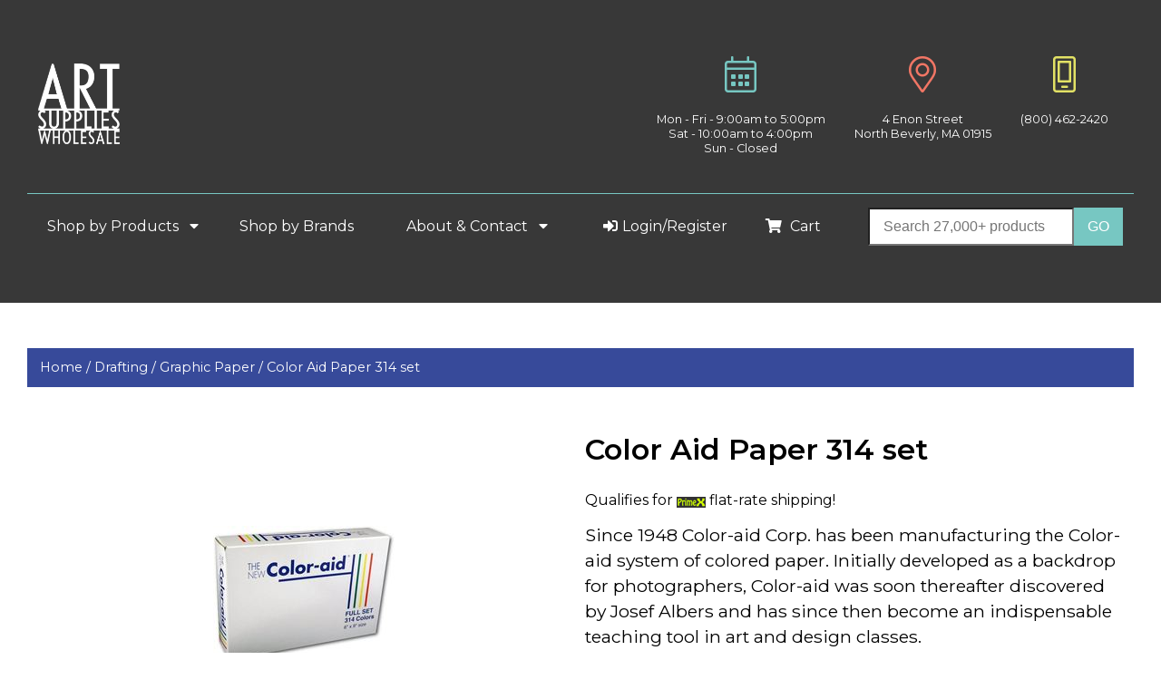

--- FILE ---
content_type: text/html; charset=UTF-8
request_url: https://www.allartsupplies.com/item.php?articleId=2850
body_size: 47939
content:
<!DOCTYPE html>
<html lang="en">

<head>
    <meta charset="UTF-8">
    <meta name="viewport" content="width=device-width, initial-scale=1">
    <link rel="stylesheet" href="style.css">
    <link rel="stylesheet" href="/css/bulma-grid.css">
    <link rel="stylesheet" href="/css/lightbox.min.css">


    <link rel="stylesheet" href="https://cdnjs.cloudflare.com/ajax/libs/slick-carousel/1.9.0/slick.css">
    <script src="https://code.jquery.com/jquery-3.4.1.min.js"></script>
    <script src="https://code.jquery.com/jquery-migrate-3.1.0.min.js"></script>
    <script src="https://code.jquery.com/ui/1.12.1/jquery-ui.min.js" integrity="sha256-VazP97ZCwtekAsvgPBSUwPFKdrwD3unUfSGVYrahUqU=" crossorigin="anonymous"></script>
    <script src="https://cdnjs.cloudflare.com/ajax/libs/slick-carousel/1.9.0/slick.min.js"></script>
    <script src="https://kit.fontawesome.com/119013e540.js"></script>
    <script src="scripts.js" charset="utf-8"></script>
    <script src="https://www.google.com/recaptcha/api.js" async defer></script>

    <meta name="description" content="314 colors. 24 basic hues, 4 tints and 3 shades of each hue, 8 greys, black and white.">
<meta name="keywords" content="Color Aid Paper 314 Set, Coloraid, Color-aid, Graphic Paper, Drafting Supplies, Art Supplies Wholesale">
<title>Color Aid Paper 314 Set | Color-aid | Art Supplies Wholesale</title>
<script src="//code.jivosite.com/widget/2666MDyGrW" async></script>
    <!-- Google Tag Manager -->
    <script>(function(w,d,s,l,i){w[l]=w[l]||[];w[l].push({'gtm.start':
    new Date().getTime(),event:'gtm.js'});var f=d.getElementsByTagName(s)[0],
    j=d.createElement(s),dl=l!='dataLayer'?'&l='+l:'';j.async=true;j.src=
    'https://www.googletagmanager.com/gtm.js?id='+i+dl;f.parentNode.insertBefore(j,f);
    })(window,document,'script','dataLayer','GTM-PRNBRD4');</script>
    <!-- End Google Tag Manager -->

</head>

<body>
    <!-- Google Tag Manager (noscript) -->
    <noscript><iframe src="https://www.googletagmanager.com/ns.html?id=GTM-PRNBRD4" height="0" width="0" style="display:none;visibility:hidden"></iframe></noscript>
    <!-- End Google Tag Manager (noscript) -->

    <!-- <div id="notification-banner" class="lazy-load">
      <div class="notification-wrapper">
        <div class="notification-block red">
          <div class="container">
            <p><a href="/coronavirus.php"> Art Supplies Response to COVID-19. Learn More.</a></p>
          </div>
        </div>
        <div class="notification-block green">
          <div class="container">
            <p><a href="/duringconstruction.php">We are OPEN during parking lot construction. Learn More.</a></p>
          </div>
        </div>
      </div>
    </div> -->

    <header class="header">
        <div class="container">
            <div class="columns is-multiline is-mobile" id="top-header">
                <!-- Logo -->
                <div class="column is-4-desktop is-2-tablet is-6-mobile">
                    <a href="/"><img src="img/art-supplies-whosale-logo.png" class="logo" width="90"></a>
                </div>
                <!-- /Logo -->
                <!-- Contact Information -->
                <div class="column is-8-desktop is-10-table is-6-mobile">
                    <!-- Check Log In -->
                    <!-- <div class="online-status">
							<p>Welcome Back,  </p>
						</div> -->
                    <!-- Check Log In -->

                    <!-- Hide Tablet -->
                    <div class="hide-pro">
                        <div class="contact-info-wrapper">
                                                        <!-- Hours -->
                            <div class="contact-info">
                                <i class="fal fa-calendar-alt"></i>
                                <p>
                                    Mon - Fri - 9:00am to 5:00pm<br>
                                    <!-- SUMMER HOURS -->
                                    <!-- Sat - 9:00am to 12:00pm<br> --> 
                                    Sat - 10:00am to 4:00pm<br>
                                    Sun - Closed
                                </p>
                            </div>
                            <!-- /Hours -->
                            <!-- Address  -->
                            <div class="contact-info">
                                <i class="fal fa-map-marker-alt"></i>
                                <address>
                                    4 Enon Street<br>
                                    North Beverly, MA 01915
                                </address>
                            </div>
                            <!-- /Address -->

                            <!-- Phone -->
                            <div class="contact-info">
                                <i class="fal fa-mobile-android-alt"></i>
                                <p><a href="tel:(800)462-2420">(800) 462-2420</a></p>
                            </div>
                            <!-- /Phone -->
                        </div>
                    </div>
                    <!-- /Hide Tablet -->

                    <!-- Show Tablet -->
                    <div class="pro" id="menu-mobile">
                        <div class="mobile-menu-wrapper">
                            <a class="toggle-menu">
                                <div class="mobile-menu-container">
                                    <div class="mobile-menu-bar menu-bar-1"></div>
                                    <div class="mobile-menu-bar menu-bar-2"></div>
                                    <div class="mobile-menu-bar menu-bar-3"></div>
                                </div>
                            </a>


                            <div class="mobile-nav-container hidden">
                                <!-- Container -->
                                <div class="mobile-container">

                                    <!-- Mobile Header -->
                                    <div class="mobile-menu-header ">
                                        <div class="columns is-multline is-mobile">
                                            <!-- Logo -->
                                            <div class="column is-12">
                                                <a href="/"><img src="img/art-supplies-whosale-logo.png" class="logo" width="90"></a>
                                            </div>
                                            <!-- /Logo -->
                                        </div>
                                    </div>
                                    <!-- Mobile Header -->

                                    <!-- Mobile Content -->
                                    <div class="mobile-menu-content">
                                        <div id="mobile-accordion">
                                            <!-- Products Div -->
                                            <h2 class="mobile-accordion-header">Products <i class="fas fa-angle-down"></i></h2>
                                            <div class="products-accordion accordion-content">
                                                <ul>
                                                                                                        <li>
                                                        <a href="https://www.allartsupplies.com/subsection.php?sectionId=163">Acrylics</a>
                                                    </li>
                                                                                                        <li>
                                                        <a href="https://www.allartsupplies.com/subsection.php?sectionId=171">Artist Oils </a>
                                                    </li>
                                                                                                        <li>
                                                        <a href="https://www.allartsupplies.com/subsection.php?sectionId=176">Artist Studio</a>
                                                    </li>
                                                                                                        <li>
                                                        <a href="https://www.allartsupplies.com/subsection.php?sectionId=32">Brushes</a>
                                                    </li>
                                                                                                        <li>
                                                        <a href="https://www.allartsupplies.com/subsection.php?sectionId=187">Canvas, Panels &amp; Papers</a>
                                                    </li>
                                                                                                        <li>
                                                        <a href="https://www.allartsupplies.com/subsection.php?sectionId=165">Clay</a>
                                                    </li>
                                                                                                        <li>
                                                        <a href="https://www.allartsupplies.com/subsection.php?sectionId=178">Decorative Arts</a>
                                                    </li>
                                                                                                        <li>
                                                        <a href="https://www.allartsupplies.com/subsection.php?sectionId=181">Drafting </a>
                                                    </li>
                                                                                                        <li>
                                                        <a href="https://www.allartsupplies.com/subsection.php?sectionId=169">Drawing </a>
                                                    </li>
                                                                                                        <li>
                                                        <a href="https://www.allartsupplies.com/subsection.php?sectionId=182">Framing &amp; Cutting Shop</a>
                                                    </li>
                                                                                                        <li>
                                                        <a href="https://www.allartsupplies.com/subsection.php?sectionId=186">Glue &amp; Adhesives</a>
                                                    </li>
                                                                                                        <li>
                                                        <a href="https://www.allartsupplies.com/subsection.php?sectionId=183">Holiday Specials &amp; Gift Certificates</a>
                                                    </li>
                                                                                                        <li>
                                                        <a href="https://www.allartsupplies.com/subsection.php?sectionId=177">Kids &amp; Educational Supplies</a>
                                                    </li>
                                                                                                        <li>
                                                        <a href="https://www.allartsupplies.com/subsection.php?sectionId=179">Mediums &amp; Grounds</a>
                                                    </li>
                                                                                                        <li>
                                                        <a href="https://www.allartsupplies.com/subsection.php?sectionId=193">Papers and Pads</a>
                                                    </li>
                                                                                                        <li>
                                                        <a href="https://www.allartsupplies.com/subsection.php?sectionId=166">School Craft Supplies</a>
                                                    </li>
                                                                                                        <li>
                                                        <a href="https://www.allartsupplies.com/subsection.php?sectionId=170">Screen &amp; Block Printing</a>
                                                    </li>
                                                                                                        <li>
                                                        <a href="https://www.allartsupplies.com/subsection.php?sectionId=191">Special</a>
                                                    </li>
                                                                                                        <li>
                                                        <a href="https://www.allartsupplies.com/subsection.php?sectionId=172">Watercolor Paints</a>
                                                    </li>
                                                                                                    </ul>
                                            </div>
                                            <!-- /Products Div  -->

                                            <!-- Brands -->
                                            <h2 class="mobile-accordion-header">Brands <i class="fas fa-angle-down"></i></h2>
                                            <div class="accordion-content">
                                                <ul>
                                                    <li><a href="brands.php">View All Brands</a></li>
                                                </ul>
                                            </div>
                                            <!-- /Brands -->

                                            <!-- My Accounts -->
                                            <h2 class="mobile-accordion-header">My Accounts <i class="fas fa-angle-down"></i></h2>
                                            <div class="accordion-content">
                                                <ul>
                                                    <li><a href="/login.php">My Account</a></li>
                                                    <!-- <li><a href="">My List</a></li> -->
                                                    
                                                </ul>
                                            </div>
                                            <!-- /My Accounts -->

                                            <!-- Customer Services -->
                                            <h2 class="mobile-accordion-header">Customer Services <i class="fas fa-angle-down"></i></h2>
                                            <div class="accordion-content">
                                                <ul>
                                                    <li><a href="/contact.php">Contact Us</a></li>
                                                    <li><a href="/help.php">General Help</a></li>
                                                    <li><a href="/primex.php">Shipping Information</a></li>
                                                    <li><a href="/faq.php">FAQ</a></li>
                                                    <!-- <li><a href="">Gift Cards</a></li> -->
                                                </ul>
                                            </div>
                                            <!-- /Customer Services -->

                                            <!-- Product Information -->
                                            <h2 class="mobile-accordion-header">Product Information <i class="fas fa-angle-down"></i></h2>
                                            <div class="accordion-content">
                                                <ul>
                                                    <li><a href="/help.php">General Help</a></li>
                                                    <li><a href="/shop.php">Shop</a></li>
                                                    <li><a href="/privacy.php">Privacy Policy</a></li>
                                                    <li><a href="/agreement.php">Shipping Policy</a></li>
                                                </ul>
                                            </div>
                                            <!-- /Product Information -->

                                        </div>
                                    </div>
                                    <!-- /Mobile Menu Content  -->

                                    <!-- Mobile Menu Footer -->
                                    <div class="mobile-menu-footer">
                                        <div class="contact columns is-multiline is-mobile is-gapless ">

                                            <!-- Hours -->
                                            <div class="column is-4">
                                                <div class="contact-info hide-tablet">
                                                    <i class="fal fa-calendar-alt"></i>
                                                    <p>
                                                        Mon - Fri <br> 9:00am to 5:00pm<br><br>
                                                        Sat <br> 9:00am to 12:00pm<br><br>
                                                        Sun - Closed
                                                    </p>
                                                </div>
                                            </div>
                                            <!-- /Hours -->

                                            <!-- Address -->
                                            <div class="column is-4">
                                                <div class="contact-info hide-tablet">
                                                    <i class="fal fa-map-marker-alt"></i>
                                                    <address>
                                                        4 Enon Street<br>
                                                        North Beverly, MA 01915
                                                    </address>
                                                </div>
                                            </div>
                                            <!-- /Addres -->

                                            <!-- Phone -->
                                            <div class="column is-4">
                                                <div class="contact-info">
                                                    <i class="fal fa-mobile-android-alt"></i>
                                                    <p><a href="tel:(800)462-2420">(800) 462-2420</a></p>
                                                </div>
                                            </div>
                                            <!-- /Phone -->

                                        </div>


                                        <div class=" subfooter ">
                                            <p class="rightsreserved"><strong>&copy; 2019 Art Supplies Wholesale.</strong></p>
                                            <div class="social-media">
                                                <p><strong>CONNECT WITH US</strong>
                                                <p>
                                                    <a href="https://www.facebook.com/artsupplieswholesalebeverlyma/" target="_blank">
                                                        <p><i class="fab fa-facebook-f"></i></p>
                                                    </a>
                                                    <a href="#" target="_blank">
                                                        <p><i class="fab fa-instagram"></i></p>
                                                    </a>
                                            </div>
                                        </div>
                                    </div>

                                </div>
                                <!-- /Mobile Menu Footer -->
                            </div>
                            <!-- /End Container -->
                        </div>
                    </div>
                </div>

                <!-- /Show Tablet -->
            </div>
            <!-- /Contact Information -->
        </div>
        </div>
        <div class="container">
            <!-- COLUMNS -->
            <div class="columns is-multiline is-mobile sub-navigation">
                <!-- Nav -->
                <div class="column is-6-desktop is-12-tablet is-12-mobile no-padding">
                    <nav class="headernav ">
                        <li>
                            <a href="/shop.php">Shop by Products <i class="fas fa-caret-down"></i></a>
                            <ul>
                                                                <li>
                                    <a href="https://www.allartsupplies.com/subsection.php?sectionId=163">Acrylics</a>
                                </li>
                                                                <li>
                                    <a href="https://www.allartsupplies.com/subsection.php?sectionId=171">Artist Oils </a>
                                </li>
                                                                <li>
                                    <a href="https://www.allartsupplies.com/subsection.php?sectionId=176">Artist Studio</a>
                                </li>
                                                                <li>
                                    <a href="https://www.allartsupplies.com/subsection.php?sectionId=32">Brushes</a>
                                </li>
                                                                <li>
                                    <a href="https://www.allartsupplies.com/subsection.php?sectionId=187">Canvas, Panels &amp; Papers</a>
                                </li>
                                                                <li>
                                    <a href="https://www.allartsupplies.com/subsection.php?sectionId=165">Clay</a>
                                </li>
                                                                <li>
                                    <a href="https://www.allartsupplies.com/subsection.php?sectionId=178">Decorative Arts</a>
                                </li>
                                                                <li>
                                    <a href="https://www.allartsupplies.com/subsection.php?sectionId=181">Drafting </a>
                                </li>
                                                                <li>
                                    <a href="https://www.allartsupplies.com/subsection.php?sectionId=169">Drawing </a>
                                </li>
                                                                <li>
                                    <a href="https://www.allartsupplies.com/subsection.php?sectionId=182">Framing &amp; Cutting Shop</a>
                                </li>
                                                                <li>
                                    <a href="https://www.allartsupplies.com/subsection.php?sectionId=186">Glue &amp; Adhesives</a>
                                </li>
                                                                <li>
                                    <a href="https://www.allartsupplies.com/subsection.php?sectionId=183">Holiday Specials &amp; Gift Certificates</a>
                                </li>
                                                                <li>
                                    <a href="https://www.allartsupplies.com/subsection.php?sectionId=177">Kids &amp; Educational Supplies</a>
                                </li>
                                                                <li>
                                    <a href="https://www.allartsupplies.com/subsection.php?sectionId=179">Mediums &amp; Grounds</a>
                                </li>
                                                                <li>
                                    <a href="https://www.allartsupplies.com/subsection.php?sectionId=193">Papers and Pads</a>
                                </li>
                                                                <li>
                                    <a href="https://www.allartsupplies.com/subsection.php?sectionId=166">School Craft Supplies</a>
                                </li>
                                                                <li>
                                    <a href="https://www.allartsupplies.com/subsection.php?sectionId=170">Screen &amp; Block Printing</a>
                                </li>
                                                                <li>
                                    <a href="https://www.allartsupplies.com/subsection.php?sectionId=191">Special</a>
                                </li>
                                                                <li>
                                    <a href="https://www.allartsupplies.com/subsection.php?sectionId=172">Watercolor Paints</a>
                                </li>
                                                            </ul>
                        </li>
                        <li>
                            <a href="brands.php">Shop by Brands &nbsp;&nbsp;&nbsp;</a>
                        </li>
                        <li class="slim">
                            <a href="/aboutus.php">About &amp; Contact <i class="fas fa-caret-down"></i></a>
                            <ul>
                                <li><a href="/aboutus.php">About Us</a></li>
                                <li><a href="/contact.php">Contact Us</a></li>
                                <li><a href="/faq.php">FAQs</a></li>
                                <li><a href="/primex.php">Shipping</a></li>
                                <li><a href="/coronavirus.php">COVID-19</a></li>

                                <!-- <li><a href="">Terms</a></li> -->
                            </ul>
                        </li>
                    </nav>
                </div>
                <!-- /Nav -->

                <!-- Login & Cart -->
                <div class="column is-3-desktop is-12-tablet is-12-mobile">
                    <div class="login-cart-container">
                        <div class="columns is-multiline is-mobile">
                                                                                    <div class="column is-7">
                                <a href="login.php">
                                    <p><i class="fas fa-sign-in-alt"></i>Login/Register</p>
                                </a>
                            </div>
                            
                                                        <div class="column is-5">
                                <a href="viewcart.php">
                                    <p><i class="fas fa-shopping-cart"></i> Cart</p>
                                </a>
                            </div>
                                                    </div>
                    </div>
                </div>
                <!-- /Login & Cart -->

                <!-- Search -->
                <div class="column is-3-desktop is-12-tablet is-12-mobile">
                    <form id="searchform" name="searchform" method="get" action="/search.php" _lpchecked="1">
                        <input class="findme" type="text" name="findme" placeholder="Search 27,000+ products" value="">
                        <input type="submit" name="go" value="GO">
                    </form>
                </div>
                <!-- /Search -->

            </div>
            <!-- COLUMNS -->
        </div>
        <!-- <nav class="headernav mobilehide">
					<li><a href="login.php">Login</a></li>
					<li><a href="orders.php">Orders</a></li>
					<li><a href="viewcart.php"><i class="fas fa-shopping-cart"></i> Cart</a></li>
				</nav> -->
        </div>
    </header>
<section class="margined-section"><div class="container">
  
    <div class="breadcrumb">
      <a href="/ ">Home / </a>
      <a href="subsection.php?sectionId=181">Drafting  /  </a>
      <a href="article.php?subsectionId=72">Graphic Paper / </a>
      <a href="">Color Aid Paper 314 set</a>
    </div>

      <div class="sheet">
      <form action="" method="post">
        <div class="row half single-product-info">
        <div><a href="/showimage.php?article=202850" data-lightbox="largerImage"><img src=/showimage.php?article=102850" class="item_i" alt="Color Aid Paper 314 set"><br><span class="clickfor">Click for larger view</span></a></div><div><h1>Color Aid Paper 314 set</h1><div>Qualifies for <img src="/images/primex7_32_12.png"> flat-rate shipping!<br><br></div><div class="product-description"><p>
	<b>Since 1948 Color-aid Corp. has been manufacturing the Color-aid system of colored paper. Initially developed as a backdrop for photographers, Color-aid was soon thereafter discovered by Josef Albers and has since then become an indispensable teaching tool in art and design classes.</b></p>
<p>
	<b>Graphic illustrators, fashion designers, architects, photographers, interior designers, artists and other creative professionals depend on Color-aid papers for many of their projects. Color-aid products are being used now more than ever throughout the country and over-seas.</b></p>
<p>
	<b>In 1990 the Color-aid system was expanded to 314 colors to meet the demand for brighter colors, a wider range of pastels (&quot;muted&quot; or &quot;soft&quot; colors), and lighter tints.</b></p>
<p>
	<b>314 colors</b>. 24 basic hues, 4 tints and 3 shades of each hue, 8 greys, black and white. Color Aid papers take pencil, ink, showcard and tempera colors, Non-bleeding and erasable. The new Color-aid system is divided into 7 individual sections for easy use. The sections consist of: Hue and Tint, Extra Hue, Light Tint, Gray, Dark Shade, Shade &amp; Pastel, and Light Pastel. These sections are interrelated.</p>
<p>
	<strong>We offer all 4 size sets of Color Aid 314&nbsp; &nbsp; &nbsp; &nbsp; &nbsp; &nbsp; &nbsp; &nbsp; &nbsp;</strong><b><u><span style="color: rgb(255, 0, 0);">All Color Aid Paper is non-returnable</span></u></b></p>
</div><a class="dark-bg-button" id="more-content">Read More</a></div></div></div>        </div>

        
        <div class="container">
          <div class="banner">
            <h4>Have A Question? Call Us <a href="tel:800-462-2420">(800) 462-2420</a></h4>
          </div>
        </div>

        <div class="container">
                    <h2>Purchase Items</h2>
          <hr>
          <table width="100%" border="0" cellspacing="1" cellpadding="2" class="product-table">
          <thead><tr><th>QUANTITY</th><th>ITEM</th><th>SKU</th><th>PRICE</th></tr></thead><tbody><tr class="tr"><td><input name="23466" type="number" size="4" min="0" class="qnty"></td><td>2&quot;x 3&quot; 314 Pages</td>
<td>314.23</td>
<td class="crncy">$ 33.37</td>
</tr><thead><tr><th>QUANTITY</th><th>ITEM</th><th>SKU</th><th>PRICE</th></tr></thead><tbody><tr class="tra"><td><input name="19729" type="number" size="4" min="0" class="qnty"></td><td>3&quot;x 4.5&quot; 314 Pages</td>
<td>314.5</td>
<td class="crncy">$ 47.26</td>
</tr><thead><tr><th>QUANTITY</th><th>ITEM</th><th>SKU</th><th>PRICE</th></tr></thead><tbody><tr class="tr"><td><input name="16536" type="number" size="4" min="0" class="qnty"></td><td>4.5&quot;x 6&quot; 314 pages</td>
<td>314</td>
<td class="crncy">$ 79.31</td>
</tr><thead><tr><th>QUANTITY</th><th>ITEM</th><th>SKU</th><th>PRICE</th></tr></thead><tbody><tr class="tra"><td><input name="19481" type="number" size="4" min="0" class="qnty"></td><td>6&quot; x 9&quot; 314 pages</td>
<td>314S</td>
<td class="crncy">$ 167.12</td>
</tr></table><div class="buttons margined-section"><div class="columns is-multiline is-mobile buttons-container "><div class="column is-4-desktop is-4-tablet is-12-mobile"><a href="article.php?subsectionId=72" class="back_to">Back to Graphic Paper</a></div><div class="column is-8-desktop is-8-tablet is-12-mobile"><div class="submit-container"><input name="add" type="submit" value="Add to Cart"></div></div></div></div></form></div></div></section>  <div id="banner">
    <div class="container">
      <h2>40% Off Retail</h2>
    </div>
  </div>
<script type="text/javascript">



    $(document).ready(function() {
      let maxLength = 400;
      let contentText = $('.product-description').html();
      let contentLength  = contentText.length;
      if (contentLength > maxLength) {
        $('#more-content').css('display', 'block');
        let shortContent = contentText.substr(0, maxLength);
        let fullContent = contentText.substr(maxLength-1, contentLength - maxLength);
        // console.log(shortContent);

        let html = shortContent;

        $('.product-description').html(html);

        $('#more-content').on('click', function() {
          let description = $('.product-description');
            description.toggleClass('more');
          if (description.hasClass('more')) {
            $('.product-description').html(contentText);
            $(this).html('View Less');
          } else {
            $('.product-description').html(shortContent)
            $(this).html('Read More');
          }

        });
      }
      // console.log(contentLength);
    // 	var showChar = 100;
    // 	var ellipsestext = "...";
    // 	var moretext = "more";
    // 	var lesstext = "less";
    // 	$('.more').each(function() {
    // 		var content = $(this).html();
    //
    // 		if(content.length > showChar) {
    //
    // 			var c = content.substr(0, showChar);
    // 			var h = content.substr(showChar-1, content.length - showChar);
    //
    // 			var html = c + '<span class="moreellipses">' + ellipsestext+ '&nbsp;</span><span class="morecontent"><span>' + h + '</span>&nbsp;&nbsp;<a href="" class="morelink">' + moretext + '</a></span>';
    //
    // 			$(this).html(html);
    // 		}
    //
    // 	});
    //
    // 	$(".morelink").click(function(){
    // 		if($(this).hasClass("less")) {
    // 			$(this).removeClass("less");
    // 			$(this).html(moretext);
    // 		} else {
    // 			$(this).addClass("less");
    // 			$(this).html(lesstext);
    // 		}
    // 		$(this).parent().prev().toggle();
    // 		$(this).prev().toggle();
    // 		return false;
    // 	});
    });

</script>

		<footer class="footer">
			<!-- Start Container -->
			<div class="container">
        <div class="columns is-multiline is-mobile top-footer ">
          <div class="column is-7-desktop is-12-tablet is-12-mobile">
            <div class="contact columns is-multiline is-mobile ">
              <div class="column is-4-desktop is-4-tablet is-12-mobile">
								<div class="columns is-multiline is-mobile contact-info hide-tablet">
									<div class="column is-4-desktop is-4-tablet is-12-mobile">
										<i class="fal fa-calendar-alt"></i>
									</div>
									<div class="column is-8-desktop is-8-tablet is-12-mobile">
										<p>Mon - Fri <br> 9:00am to 5:00pm</p>
										  <!-- SUMMER HOURS -->
										<!-- <p>Sat <br> 9:00am to 12:00pm</p> -->
										 <p> Sat - 10:00am to 4:00pm</p>
										<p>Sun - Closed </p>
									</div>
								</div>
              </div>
							<div class="column is-4-desktop is-4-tablet is-12-mobile">
								<div class="columns is-multiline is-mobile contact-info hide-tablet">
									<div class="column is-4-desktop is-4-tablet is-12-mobile">
										<i class="fal fa-map-marker-alt"></i>
									</div>
									<div class="column is-8-desktop is-8-tablet is-12-mobile">
										<address>
									 	 4 Enon Street<br>
									 	 North Beverly, MA 01915
									  </address>
									</div>
								</div>
              </div>
							<div class="column is-4-desktop is-4-tablet is-12-mobile">
								<div class="columns is-multiline is-mobile contact-info">
									<div class="column is-4-desktop is-4-tablet is-12-mobile">
										<i class="fal fa-mobile-android-alt"></i>
									</div>
									<div class="column is-8-desktop is-8-tablet is-12-mobile">
										<p><a href="tel:(800)462-2420">(800) 462-2420</a></p>
									</div>
								</div>
              </div>
            </div>
          </div>
          <div class="column is-5-desktop is-12-tablet is-12-mobile">
						<div class="paytypes">
	            <div class="columns is-multiline is-mobile">
								<div class="column is-2-desktop is-4-tablet is-4-mobile">
									<i class="fab fa-cc-visa"></i>

								</div>
								<div class="column is-2-desktop is-4-tablet is-4-mobile">
									<i class="fab fa-cc-mastercard"></i>

								</div>
								<div class="column is-2-desktop is-4-tablet is-4-mobile">
									<i class="fab fa-cc-amex"></i>

								</div>
								<div class="column is-5-desktop is-12-tablet is-12-mobile">
									<a class="primex-shipping-icon" href="/primex.php"><img src="img/btn-shipping.png"></a>
								</div>
	            </div>
						</div>
          </div>
        </div>

			<!-- Hide Content on Mobile -->
      <div class="hide-mobile">
				<!--Menus  -->
        <div class="menus">
          <h4>Products</h4>
          <ul>
                        <li>
              <a href="https://www.allartsupplies.com/subsection.php?sectionId=163">Acrylics</a>
            </li>
                        <li>
              <a href="https://www.allartsupplies.com/subsection.php?sectionId=171">Artist Oils </a>
            </li>
                        <li>
              <a href="https://www.allartsupplies.com/subsection.php?sectionId=176">Artist Studio</a>
            </li>
                        <li>
              <a href="https://www.allartsupplies.com/subsection.php?sectionId=32">Brushes</a>
            </li>
                        <li>
              <a href="https://www.allartsupplies.com/subsection.php?sectionId=187">Canvas, Panels &amp; Papers</a>
            </li>
                        <li>
              <a href="https://www.allartsupplies.com/subsection.php?sectionId=165">Clay</a>
            </li>
                        <li>
              <a href="https://www.allartsupplies.com/subsection.php?sectionId=178">Decorative Arts</a>
            </li>
                        <li>
              <a href="https://www.allartsupplies.com/subsection.php?sectionId=181">Drafting </a>
            </li>
                        <li>
              <a href="https://www.allartsupplies.com/subsection.php?sectionId=169">Drawing </a>
            </li>
                        <li>
              <a href="https://www.allartsupplies.com/subsection.php?sectionId=182">Framing &amp; Cutting Shop</a>
            </li>
                        <li>
              <a href="https://www.allartsupplies.com/subsection.php?sectionId=186">Glue &amp; Adhesives</a>
            </li>
                        <li>
              <a href="https://www.allartsupplies.com/subsection.php?sectionId=183">Holiday Specials &amp; Gift Certificates</a>
            </li>
                        <li>
              <a href="https://www.allartsupplies.com/subsection.php?sectionId=177">Kids &amp; Educational Supplies</a>
            </li>
                        <li>
              <a href="https://www.allartsupplies.com/subsection.php?sectionId=179">Mediums &amp; Grounds</a>
            </li>
                        <li>
              <a href="https://www.allartsupplies.com/subsection.php?sectionId=193">Papers and Pads</a>
            </li>
                        <li>
              <a href="https://www.allartsupplies.com/subsection.php?sectionId=166">School Craft Supplies</a>
            </li>
                        <li>
              <a href="https://www.allartsupplies.com/subsection.php?sectionId=170">Screen &amp; Block Printing</a>
            </li>
                        <li>
              <a href="https://www.allartsupplies.com/subsection.php?sectionId=191">Special</a>
            </li>
                        <li>
              <a href="https://www.allartsupplies.com/subsection.php?sectionId=172">Watercolor Paints</a>
            </li>
                      </ul>
        </div>
				<!-- Menus -->

        <div class="columns is-multiline is-mobile footer-account-container">
					<!-- My Account -->
          <div class="column is-4">
						<div class="align-content">
							<h4>My Account</h4>
	            <ul>
	              <li><a href="/login.php">My Account</a></li>
	              <!-- <li><a href="">My List</a></li> -->
							    
	            </ul>
						</div>
					</div>
					<!-- My Account -->

					<!-- Customer Services -->
          <div class="column is-4">
						<div class="align-content">
							<h4>Customer Services</h4>
	            <ul>
	              <li><a href="/contact.php">Contact Us</a></li>
	              <li><a href="/help.php">General Help</a></li>
	              <li><a href="/primex.php">Shipping Information</a></li>
	              <li><a href="/faq.php">FAQ</a></li>
	              <!-- <li><a href="">Gift Cards</a></li> -->
	            </ul>
						</div>
          </div>
					<!-- Customer Services -->

					<!-- Product Information -->
					<div class="column is-4">
						<div class="align-content">
							<h4>Product Information</h4>
							<ul>
								<li><a href="/help.php">General Help</a></li>
								<li><a href="/shop.php">Shop</a></li>
								<li><a href="/privacy.php">Privacy Policy</a></li>
								<li><a href="/agreement.php">Shipping Policy</a></li>
							</ul>
						</div>
          </div>
					<!-- Product Information -->

        </div>
				<!-- End Columns -->
			</div>
			<!-- Hide Mobile -->

			<!-- Show Mobile -->
			<div class="mobile">
				<div id="accordion">
					<!-- Products Div -->
						<h2 class="accordion-header">Products <i class="fas fa-plus"></i></h2>
						<div class="accordion-content">
							<ul>
																<li>
									<a href="https://www.allartsupplies.com/subsection.php?sectionId=163">Acrylics</a>
								</li>
																<li>
									<a href="https://www.allartsupplies.com/subsection.php?sectionId=171">Artist Oils </a>
								</li>
																<li>
									<a href="https://www.allartsupplies.com/subsection.php?sectionId=176">Artist Studio</a>
								</li>
																<li>
									<a href="https://www.allartsupplies.com/subsection.php?sectionId=32">Brushes</a>
								</li>
																<li>
									<a href="https://www.allartsupplies.com/subsection.php?sectionId=187">Canvas, Panels &amp; Papers</a>
								</li>
																<li>
									<a href="https://www.allartsupplies.com/subsection.php?sectionId=165">Clay</a>
								</li>
																<li>
									<a href="https://www.allartsupplies.com/subsection.php?sectionId=178">Decorative Arts</a>
								</li>
																<li>
									<a href="https://www.allartsupplies.com/subsection.php?sectionId=181">Drafting </a>
								</li>
																<li>
									<a href="https://www.allartsupplies.com/subsection.php?sectionId=169">Drawing </a>
								</li>
																<li>
									<a href="https://www.allartsupplies.com/subsection.php?sectionId=182">Framing &amp; Cutting Shop</a>
								</li>
																<li>
									<a href="https://www.allartsupplies.com/subsection.php?sectionId=186">Glue &amp; Adhesives</a>
								</li>
																<li>
									<a href="https://www.allartsupplies.com/subsection.php?sectionId=183">Holiday Specials &amp; Gift Certificates</a>
								</li>
																<li>
									<a href="https://www.allartsupplies.com/subsection.php?sectionId=177">Kids &amp; Educational Supplies</a>
								</li>
																<li>
									<a href="https://www.allartsupplies.com/subsection.php?sectionId=179">Mediums &amp; Grounds</a>
								</li>
																<li>
									<a href="https://www.allartsupplies.com/subsection.php?sectionId=193">Papers and Pads</a>
								</li>
																<li>
									<a href="https://www.allartsupplies.com/subsection.php?sectionId=166">School Craft Supplies</a>
								</li>
																<li>
									<a href="https://www.allartsupplies.com/subsection.php?sectionId=170">Screen &amp; Block Printing</a>
								</li>
																<li>
									<a href="https://www.allartsupplies.com/subsection.php?sectionId=191">Special</a>
								</li>
																<li>
									<a href="https://www.allartsupplies.com/subsection.php?sectionId=172">Watercolor Paints</a>
								</li>
															</ul>
						</div>
					<!-- /Products Div  -->

					<!-- My Accounts -->
					<h2 class="accordion-header">My Accounts <i class="fas fa-plus"></i></h2>
					<div class="accordion-content">
						<ul>
							<li><a href="/login.php">My Account</a></li>
								<!-- <li><a href="">My List</a></li> -->
					    
						</ul>
					</div>
					<!-- /My Accounts -->

					<!-- Customer Services -->
					<h2 class="accordion-header">Customer Services <i class="fas fa-plus"></i></h2>
					<div class="accordion-content">
						<ul>
							<li><a href="/contact.php">Contact Us</a></li>
							<li><a href="/help.php">General Help</a></li>
							<li><a href="/primex.php">Shipping Information</a></li>
							<li><a href="/faq.php">FAQ</a></li>
							<!-- <li><a href="">Gift Cards</a></li> -->
						</ul>
					</div>
					<!-- /Customer Services -->

					<!-- Product Information -->
					<h2 class="accordion-header">Product Information <i class="fas fa-plus"></i></h2>
					<div class="accordion-content">
						<ul>
							<li><a href="/help.php">General Help</a></li>
							<li><a href="/shop.php">Shop</a></li>
							<li><a href="/privacy.php">Privacy Policy</a></li>
							<li><a href="/agreement.php">Shipping Policy</a></li>
						</ul>
					</div>
					<!-- /Product Information -->

				</div>
			<!-- End Mobile -->
		</div>
		<!-- End Container -->

			<div id="copyright">
				<!-- Start Container -->
				<div class="container">
					<div class=" subfooter columns is-multiline is-mobile">
						<div class="column is-8-desktop is-12-tablet is-12-mobile">
							<p class="rightsreserved"><strong>&copy; 2019 Art Supplies Wholesale. All Rights Reserved. Website designed and developed by Sperling Interactive.</strong></p>
						</div>
						<div class="column is-4-desktop is-12-tablet is-12-mobile">
							<div class="social-media">
								<p><strong>CONNECT WITH US</strong><p>
								<a href="https://www.facebook.com/artsupplieswholesalebeverlyma/" target="_blank"><p><i class="fab fa-facebook-f"></i></p></a>
								<a href="https://www.instagram.com/artsupplieswholesale/" target="_blank"><p><i class="fab fa-instagram"></i></p></a>
							</div>
						</div>
					</div>
				</div>
				<!-- End Container -->
			</div>

		</footer>

		<!-- Section - Pop-Up  -->
		<!-- <div id="popup">
			<div class="popup-container">
				<div class="popup-content">
					<a id="exit-button"><i class="far fa-times-circle"></i></a>
					<div class="popup-text">
						<h3>Art Supplies Response to COVID-19</h3>
						<p>An appointment is needed for in-store shopping.</p>
						<a href="tel:978-922-2420"><p>Please call: 978-922-2420</p></a>
						<a href="/coronavirus.php" class="button-white">Learn More</a>
					</div>
				</div>
			</div>
		</div> -->

		<script src="scripts.js" charset="utf-8"></script>

	</body>
</html>


--- FILE ---
content_type: text/css
request_url: https://www.allartsupplies.com/style.css
body_size: 54647
content:
@import url('https://fonts.googleapis.com/css?family=Montserrat:400,600,700&display=swap');

* {
	box-sizing: border-box;
}

/* html element 62.5% font-size for REM use */
html {
    font-size: 62.5%;
}

html, body, div, span, applet, object, iframe,
h1, h2, h3, h4, h5, h6, p, blockquote, pre,
a, abbr, acronym, address, big, cite, code,
del, dfn, em, img, ins, kbd, q, s, samp,
small, strike, strong, sub, sup, tt, var,
b, u, i, center,
dl, dt, dd, ol, ul, li,
fieldset, form, label, legend,
table, caption, tbody, tfoot, thead, tr, th, td,
article, aside, canvas, details, embed,
figure, figcaption, footer, header, hgroup,
menu, nav, output, ruby, section, summary,
time, mark, audio, video {
	margin: 0;
	padding: 0;
	border: 0;
	font-size: 100%;
	font: inherit;
	vertical-align: baseline;
}
/* HTML5 display-role reset for older browsers */
article, aside, details, figcaption, figure,
footer, header, hgroup, menu, nav, section {
	display: block;
}


body {
	line-height: 1;
}
ol, ul {
	list-style: none;
}
blockquote, q {
	quotes: none;
}
blockquote:before, blockquote:after,
q:before, q:after {
	content: '';
	content: none;
}
table {
	border-collapse: collapse;
	border-spacing: 0;
}

textarea {
	width: 100%;
}

body {
	font-family:'Montserrat', sans-serif;
}
p, address {
	line-height:1.5em;
	margin-bottom:1em;
	font-size: 1.2rem;
}
a {
	text-decoration:none
}
p a {
	color:#374A9A;
	transition: .3s ease;

}

p:hover a {
	color: #383838;
	transition: .3s ease;
}

strong {
	font-weight:600;
}

img{
	max-width: 100%;
	vertical-align: bottom;

}

.hide-tablet {
	display: none;
}

.hide-pro {
	display: none;
}

.pro {
	display: block;
}

.hide-mobile {
	display: none;
}

.mobile {
	display: block;
}

.tablet {
	display: block;
}


.hidden {
	display: none;
}

.no-padding {
	padding: 0;
}

.respnsive-container {
	position: relative;
	 overflow: hidden;
	 padding-top: 56.25%;
}

.entry-header {
 font-weight: 600;
 font-size: 3rem;
}

.margined-section {
	margin: 50px auto;
}

.right {
	text-align: right;
}

.image-container {
	display: flex;
	height: 100%;
	justify-content: center;
	align-items: center;
	flex-shrink: ;
}
/* helpers */
h1, h2, h3, h4, h5, h6 {
	font-weight:600;
}
.edit_link {
	font-size:15px;
	color:red !important;
	background-color:black;
	padding:0px 15px;
	display:inline-block;
	margin: 15px auto;
}
.edit_link a {
	color:#fff;
}
.row {
	display:flex;
}
.align-center {
	text-align:center;
}
.align-right {
	text-align:right;
}

.headline-link {
	color:#77C7C2;
	margin-bottom:1em;
}
.headline-link a {
	color:#333;
}
h3.headline-link {
	font-size:1.5em;
	font-weight:700;
}
.text-center {
	text-align:center;
}
.row {
	display:flex;
	flex-direction: column;
	justify-content:space-between;
}
.row.half > div {
	width: 100%;
	display:flex;
	flex-direction:column;
	margin: 25px auto;
	padding: 0 5px;
}
/* .row.quarter > div {
	width:24%;
	display:flex;
	flex-direction:column;
} */
.container {
	max-width:1400px;
	margin:0 auto;
	padding: 0 30px;
}
.container.inner {
	padding:3em;
}

.flex-end {
	display: flex;
	justify-content: flex-end;
}
.flex-column-center {
	display: flex;
	flex-direction: column;
	justify-content: space-between;
	align-items: center;
	height: 100%;
}
.endicott-other-items {
	margin: 30px 0;
}
.endicott-other-items h2 {
	margin: 0 0 20px!important;
	font-size: 2em!important;
	font-weight: 600!important;
	text-align: center!important;
	padding: 0 100px!important;
}

.rmain {
	text-align: center;
}

.header {
	background-color:#383838;
	color:#fff;
	padding:1em 0 3em;
}
.header .container .row {
	border-bottom:1px solid #77C7C2;
	margin-bottom:1em;
	padding-bottom: 1.5em;
}
.header a {
	color:#fff;
	text-decoration:none;
}
.header address,
.header p {
	font-family:'Montserrat', sans-serif;
	font-size:0.8em;
	line-height:1.3em;
}
.fa-calendar-alt, .fa-calendar-alt {
	color:#77C7C2;
}
.fa-map-marker-alt, .fa-map-marker-alt {
	color:#F17665;
}
.fa-mobile-android-alt, .fa-mobile-android-alt {
	color:#E2E165;
}
.header i.fal {
	font-size:2.5em;
	margin:0.5em;
}

.contact i.fal {
	font-size:2.5em;
	margin: 0 15px;
}

select {
	height: 50px;
}

select.quick-links {
	background-color: #fff;
	border-color: #383838;
	border-width: 3px;
	font-size: 1.3rem;
	margin: 0 auto;
	width: 75%;
	font-weight: 600;
	margin: 10px auto;
}

select.quick-links option {
}

.dark-bg {
	background-color: #383838;
	color: #fff;
	font-size: 1.2rem;
}

.eee-bg {
	background-color: #eee;
}

.border-right {
	border-right: 1px solid #fff;
}

input {
	padding: 10px 15px !important;
}

a.article_ala {
	outline: none;
}

.dark-bg-button {
	border: 2px solid #383838 !important;
	color:#fff;
	background-color:#383838 !important;
	font-size:1.3em;
	padding: 15px;
	font-family:'Montserrat', sans-serif;
	font-style:italic;
	font-weight:600;
	cursor:pointer;
	margin:.5em 0;
	outline: none;
	transition: .3s ease;
	/* width: 100%; */
}

.dark-bg-button:hover {
	border:2px solid #383838;
	background: #fff !important;
	color: #383838;
	transition: .3s ease;
}

.alternate-button {
	border: 2px solid #383838;
	background-color: white;
	color: #383838;
	font-size:1.3em;
	padding: 15px;
	font-family:'Montserrat', sans-serif;
	font-style:italic;
	font-weight:600;
	outline: none;
	transition: .3s ease;
}

.alternate-button2 {
	border: 2px solid #383838;
	background-color: white;
	color: #383838;
	font-size:1.1em;
	padding: 10px;
	font-family:'Montserrat', sans-serif;
	font-style:italic;
	font-weight:600;
	outline: none;
	transition: .3s ease;
	display: block;
}

.alternate-button:hover {
	border: 2px solid white;
	background-color: #383838;
	color: white;
	transition: .3s ease;
}

#aux_helper {
	cursor: pointer;
}

#aux_helper i {
	font-size: 1.5rem;
	color: #383838;
	padding: 0 15px;
	transition: .3s ease;
}

#aux_helper:hover i {
	color: #77C7C2;
	transition: .3s ease;

}

.tooltip-container {
	position: absolute;
	left: 0;
	right: 0;
	margin: 5px auto;
	height: auto;
	width: 95%;
	max-width: 1200px;
	background-color: #eee;
	border: 2px solid #383838;
	padding: 15px 10px;
}

.tooltip-container .tooltip-header {
	display: none;
	text-align: right;
}

.tooltip-container p {
	color: #383838;
	font-size: 1.2em !important;
	line-height: 1.8;
	margin: 8px auto !important;
}

.tooltip-header #close-tip {
	cursor: pointer;
}


.columns {
    margin: 0 !important;
}

.flex {
	display: flex;
	align-items: center;
}

.button-white {
	background: #fff;
	border: 3px solid #fff;
	border-radius: 25px;
	padding: 10px 20px;
	color: #FF0000 !important;
	transition: .3s ease;

}

.button-white:hover {
	background-color: #FF0000;
	color: #fff !important;
	transition: .3s ease;
}

/*------------------------------------*\
    NOTIFICATION BAR
\*------------------------------------*/
	#notification-banner {
		text-align: center;
		margin: 0 auto;
	}

	.notification-slider {
		opacity: 0;
		visibility: hidden;
		transition: .4s ease;
	}

	.notification-slider.slick-initialized {
		opacity: 1;
		visibility: visible;
	}

	.notification-block {
		padding: 15px 0;
	}

	.notification-block.red {
		background-color: #FF0000 ;
	}

	.notification-block.green {
		background-color: #77C7C2;
	}

	.notification-block p{
		color: white;
		font-weight: 700;
		margin: 0;
	}

	.notification-block p:hover a {
		color: #fff;
	}

	.notification-block a {
		color: white;
		font-weight: 700;
		opacity: 1;
		transition: .3s ease;
	}

	.notification-block a:hover {
		opacity: .6;
		text-decoration: underline;
		transition: .3s ease;
	}

/*------------------------------------*\
    HEADER
\*------------------------------------*/

#top-header {
	border-bottom: 1px solid #77c7c2;
	padding: 1em 0 1em 0;
	margin-bottom: 1em;
	-ms-align-items: center;
	align-items: center;
}

.contact-info-wrapper {
	display: flex;
	flex-direction: row;
	justify-content: flex-end;
}


.contact-info-container {
	display: flex;
	height: 100%;
	flex-direction: column;
	justify-content: flex-start;
	align-items: center;
	/* text-align: center; */
}

.contact-info-container i {
	color: #374A9A !important;
}

.header .container .row > div {
	display:flex;
	justify-content:center;
	align-items:center;
	flex-direction:row;
}
.header .container .row > div:last-child {
	display:flex;
	justify-content:space-between;
	max-width:50%;
}
.header .container .row > div:last-child p {
	margin-bottom:0;
}
.header .container .row > div:last-child > div {
	display:flex;
	justify-content:center;
	align-items:center;
	flex-direction:row;
}
nav.headernav {
	display:none;
	-ms-align-items: center;
	align-items: center;
}
nav.headernav:last-child {
	justify-content:flex-end;
}


nav.headernav ul {
	padding-left:none;
	list-style:none;
}
nav.headernav > li {
	position:relative;
	padding-left:none;
	list-style:none;
	padding: 1em 0;
	font-size:1em;
	width: 33.33%;
	text-align: center;
}
nav.headernav > li i {
	padding:0 0.1em;
}
nav.headernav > li > ul {
	display:none;
	position:absolute;
	top:36px;
	left:0;
	background-color:#fff;
	width:800px;
	border-bottom:5px solid #F17665;
	column-count: 3;
	padding:2em;
	z-index: 2;
}
nav.headernav > li.slim > ul {
	width:200px;
	column-count:1;
}
nav.headernav > li:hover > ul {
	display:block;
}
nav.headernav > li > ul > li {
	display:flex;
	margin-bottom: 25px;
	text-align: left;
}
nav.headernav > li > ul > li > a {
	color:#333;
	font-weight:700;
}
nav.headernav > li > ul > li > a:hover {
	color:#77C7C2;
}
.container.nav {
	display:flex;
	justify-content:space-between;
}
.container.nav input[type="text"] {
	font-family:'Montserrat', sans-serif;
	border:none;
	-webkit-border-radius: 20px;
	-moz-border-radius: 20px;
	border-radius: 20px;
	padding:6px 15px;
	font-size:1em;
	min-width:300px;
}
.container.nav input[type="text"] {}

	.sub-navigation {
		justify-content: center;
		align-items: center;
	}

	.sub-navigation .login-cart-container {
		text-align: center;
		padding: 15px 0 0 0;
	}

	.login-cart-container .columns {
		align-items: center;
		justify-content: center;
	}

	.login-cart-container p {
		margin: 0;
		font-size: 1em;
	}

	.login-cart-container i {
		padding-right: 5px;
	}

	.login-cart-container .cart-count{
		width: 100%;
    background-color: white;
    padding: 5px 10px;
    margin: 0 5px;
    font-weight: 900;
    color: #383838;
    border-radius: 50%;
	}

/* MOBILE MENU */

.toggle-menu {
	height: 50px;
	position: absolute;
	right: 30px;
	z-index: 2;
	cursor: pointer;

}

.mobile-menu-wrapper {
	display: flex;
	justify-content: flex-end;
	align-items: center;
	height: 100%;
}

.mobile-menu-container {
	display: flex;
	flex-direction: column;
	justify-content: center;
	/* align-items: center; */
	height: 100%;
}

.mobile-menu-bar {
	position: relative;
	height:3px;
	width: 30px;
	background: white;
	transition: .5s ease;
}

.mobile-menu-bar:nth-child(1),
.mobile-menu-bar:nth-child(3) {
	margin: 8px 0;
	transition: .5s ease;

}

.mobile-menu-bar:nth-child(3) {
	width: 17px;
	transition: .5s ease;

}

.mobile-container {
	height: 100%;
	display: flex;
	flex-direction: column;
	/* justify-content: space-around; */
	padding: 0 20px;
}

.mobile-menu-active{
	/* position: absolute; */
	margin: -3px 0 !important;
	transition: .5s ease;
}

.mobile-nav-container {
	height: 100vh;
	width: 100%;
	background: #383838;
	position: fixed;
	z-index: 1;
	top: 0;
	bottom: auto;
	right: 0;
	margin: 0;
	padding: 0 ;
	overflow-y: auto;
	overflow-x: hidden;
}

.mobile-nav-container:before {
	height: 200vh;
	position: absolute;
	top: auto;
	bottom: 0;
	background: #383838;

}

.mobile-active {
	position: fixed;
}

.not-active {
	position: absolute;
}

.mobile-menu-header {
	padding: 2em 1em 1.2rem 1em;
	margin-bottom: 1em;
}

.mobile-nav-container .products-accordion	 ul {
	column-count: 3;
}

.mobile-menu-footer {
	position: relative;
	width: 100%;
	height: 100%;
	display: flex;
	flex-direction: column;
	justify-content: flex-end;
}

.mobile-menu-footer .contact {
	-ms-align-items: center;
	align-items: center;
}

.mobile-menu-footer .subfooter {
	display: flex;
	flex-direction: column-reverse;
	margin: 25px auto;
}

.mobile-menu-footer .subfooter .rightsreserved {
	padding: 0;
	margin: 5px auto 0 auto;
}



/* BANNER */


.banner {
	background-color:#77C7C2;
	color:#fff;
	padding: 2em 0.5em;
	text-align:center;
}

#banner{
	background-color:#77C7C2;
	color:#fff;
	padding: 2em 0;
	text-align:center;
}

.slider-banner {
	margin: -3px 0;
}
.banner.pad {
	padding:3em 0;
}
.banner h2, #banner h2 {
	font-weight:600;
	font-size:3em;
	margin: 0;
}
.banner h3, #banner h3 {
	font-weight:600;
	font-size:2.4em;
	margin: 0;
}
.banner h4 {
	font-weight:600;
	font-size:2em;
	margin:0.6em 0;
}
.banner a {
	color:#fff;
	text-decoration:none;
}
.intro {
	color:#383838;
	text-align:center;
	padding:4em 0;
}
h1 {
	font-weight:600;
	font-size:2.6em;
	margin: 0 0 25px 0;
}
.intro .container {
	max-width:800px;
}
.visit {
	background-color:#F0F0F0;
	padding:3em 0;
}
.visit .row > div {
	width:100%;
	padding: 0 5px;
}
.visit img {
	max-width:90%;
	margin-top:1em;
}
.page-title,
.visit h3 {
	font-size:2.4em;
	padding:0.2em 0 0.2em 0.5em;
	font-weight:800;
	line-height:1.3em;
	border-left:8px solid #F17665;
	margin: 15px 0;
}
.visit .contact {
	border-top:1px solid #374A9A;
	padding-top:3em;
	margin-top:2em;
}
.visit .contact a {
	color:#333;
	text-decoration:none;
}
.visit .contact i.fal {
	color:#374A9A;
	font-size:2.4em;
	margin:0 20px;
}

.featured {
	padding:3em 0;
}

.featured-product-container {
	height: 100%;
}

.featured-product {
	display: flex;
	flex-direction: column;
	justify-content:center;
	align-items:center;
	text-align: center;
	transition: .3s ease;
	padding: 10px 20px;
	height: 100%;
}

.featured-product .featured-product-image {
	background-position: center;
	background-size: contain;
	background-repeat: no-repeat;
	height: 200px;
	width: 100%;
	margin: 10px auto;
}

.featured-product p {
	color: #333;
	font-weight: 600;
}

.featured-product:hover {
	box-shadow: 0px 0px 10px 1px rgba(0,0,0,.1);
	transition: .3s ease;
}

.educational {
	text-align:center;
	padding:5em 0;
}
.educational h2 {
	font-size:1.6em;
	font-weight:800;
	margin-bottom:1em;
}
.logos {
	padding-top:4em;
	margin: 15px auto;
}

.logo-container {
	min-height: 300px;
	height: 100%;
	width: 100%;
	background-position: center;
	background-size: auto;
	background-repeat: no-repeat;
	-webkit-box-shadow: 3px 3px 7px 2px rgba(185,185,185,0.5);
	-moz-box-shadow: 3px 3px 7px 2px rgba(185,185,185,0.5);
	box-shadow: 3px 3px 7px 2px rgba(185,185,185,0.5);
	padding: 1rem 2rem;
	border-radius: 15px;
	transition: .4s ease;
	filter: grayscale(0);
	position: relative;
}

.logo-container:before{
	content: '';
	position: absolute;
	height: 100%;
	width: 100%;
	background-color: rgba(255,255,255,.6);
	opacity: 0;
	visibility: hidden;
	transition: .4s ease;
	left: 0;
	top: 0;
	right: 0;
	margin: 0 auto;
}


.logo-container:hover:before {
	opacity: 1;
	visibility: visible;
}

.logos .row img {
	max-width:90%;
	-webkit-box-shadow: 3px 3px 7px 2px rgba(185,185,185,0.5);
	-moz-box-shadow: 3px 3px 7px 2px rgba(185,185,185,0.5);
	box-shadow: 3px 3px 7px 2px rgba(185,185,185,0.5);
}
ul.products {
	padding:1em;
	list-style:none;
	display:flex;
	flex-wrap:wrap;
	flex-direction:row;
	justify-content:space-start;
}
ul.products li {
	padding:1em;
	width:20%;
	display:flex;
	justify-content:center;
	align-items:center;
	text-align:center;
	margin-bottom:1em;
}
ul.products li a {
	display:inline-block;
	font-weight:600;
	color:#333;
	text-align:center;
}
ul.products li img {
	margin:0 auto;
	display:block;
	width:80%;
	height:auto;
}
ul.products li:hover {
	-webkit-box-shadow: 3px 3px 7px 2px rgba(185,185,185,0.5);
	-moz-box-shadow: 3px 3px 7px 2px rgba(185,185,185,0.5);
	box-shadow: 3px 3px 7px 2px rgba(185,185,185,0.5);
}

/*------------------------------------*\
    HOME
\*------------------------------------*/

.featured-products-container .slick-dots  {
	bottom: 0;
	margin: 25px auto;
}

.featured-products-container .slick-track {
	padding: 15px 0;
}


/*------------------------------------*\
    FOOTER
\*------------------------------------*/

	#copyright {
		width: 100%;
		border-top: 1px solid rgba(47,78,76, .7);
		padding: 50px 0 25px 0;
	}

	#copyright .row {
		align-items: center;
	}

	#copyright .subfooter {
		flex-direction: column-reverse;
	}

	#copyright .rightsreserved {
		font-size: .8rem;
	}

.footer {
	background-color:#383838;
	color:#fff;
	/* padding:1em 0; */
}

.footer a, .subfooter i {
	transition: .3s ease;
	color: inherit;
}

.footer a:hover, .subfooter i:hover{
	transition: .3s ease;
	color:#77C7C2;
}

.footer .contact {
	border-right: none;
	-ms-align-items: center;
	align-items: center;
}

 .contact-info {
	justify-content: flex-start;
	align-items: center;
	text-align: center;
	padding: 0 1rem;
}

.admin_link {
        font-size:15px;
        color:black !important;
        background-color:orange;
	text-align: center;
        padding:10px 10px;
        display:inline-block;
	margin-right: 30px;
}

.top-footer {
	padding: 15px 0;
	border-bottom: 1px solid #77C7C2;
}

.footer-account-container {
	margin-top:2em;
	padding:20px;
	border-top:1px solid #77C7C2;
}

.footer-account-container ul li {
	margin: 10px auto;
	line-height: 1.2;
}

.footer .contact p,
.footer .contact address{
	font-size:0.8em;
}

/* .footer > .container > .row.half > div:first-child {
	border-right:3px solid #fff;
	width:60%;
} */

.footer > .container > .row.half > div:last-child {
	padding-left:2em;
	width:40%;
}
.footer > .container > .row.half > div {
	display:flex;
}
.footer a {
	color:#fff;
}
.footer .paytypes {
	display: flex;
	flex-direction: column;
	height: 100%;
	justify-content: center;
}

.footer .paytypes .column {
	text-align: center;
}

.footer .paytypes .primex-shipping-icon {
	width: 100%;
}

.footer .paytypes .fab {
	font-size: 3em;
}
.footer .paytypes img {
	max-width:100%;
}
.footer .menus {
	padding:20px;
	margin: 2em auto;
}
.footer h4 {
	text-transform:uppercase;
	color:#77C7C2;
	margin-bottom:1em;
	font-weight:700;
}
.footer .menus ul {
	column-count: 5;
	line-height:1.5em;
}
.footer .menus ul li {
	font-size:0.9em;
	display:block;
	margin-bottom:1em;
}
.footer .row.quarter {
	margin-top:2em;
	padding:3em 4em;
	border-top:1px solid #77C7C2;
}
.footer .row.quarter ul {
	line-height:1.5em;
}

.breadcrumb {
	background-color:#374A9A;
	color:#fff;
	padding:1em;
	font-size:0.9em;
	margin:2em 0;
}
.breadcrumb a {
	color:#fff;
}
.breadcrumb a strong {
	font-weight:700;
}

.section-header {
	margin-bottom:2em;
}
.section-header img {
	width:100%;
	max-width:100%;
}
.section-header h1 {
	font-size:3em;
	font-weight:800;
	margin-bottom:0.5em;
}
.section-header p {
	font-weight:0.8em;
}
.section-header .row > div:first-child {
	width:60%;
}
.section-header .row > div:last-child {
	width:38%;
}

.section-header .section-image {
	background-position: center;
	background-size: contain;
	height: 250px;
	width: 100%;
	background-repeat: no-repeat;

}

ul.brands,
ul.cats {
	display:flex;
	flex-direction:row;
	margin:2em 0;
	flex-flow: row wrap;
}

#brands, #cats {
	margin: 50px auto !important;
}

#brands .brand-container  {
	background-color:#eee;
	display: flex;
	flex-direction: column;
	padding: 5em 1em;
	-ms-align-items: center;
	align-items: center;
	justify-content: center;
	height: 100%;
	text-align: center;
	transition: .3s ease;

}

#brands .brand-container:hover {
	background-color:#d6d6d6;
	cursor: pointer;
	transition: .3s ease;
}

#cats .cat-container {
	display: flex;
	flex-direction: column;
	padding: 3em 1em;
	-ms-align-items: center;
	align-items: center;
	justify-content: center;
	height: 100%;
	text-align: center;
	transition: .3s ease;
	position: relative;
	background-position: center;
	background-size: cover;
	background-repeat: no-repeat;
	-webkit-filter: grayscale(100%);
	filter
	filter: grayscale(90%);
}

#cats .cat-container:before {
	content: '';
	position: absolute;
	top: 0;
	left: 0;
	width: 100%;
	height: 100%;
	background-color: rgba(22, 22, 22, .4);
	transition: .3s ease;

}


#cats .cat-container:hover {
	background-color: #4a4a4a;
	transition: .3s ease;
	filter: none;
}

#cats .cat-container:hover:before {
	background-color: rgba(22, 22, 22, .2);
	transition: .3s ease;


}

#cats .cat-name {
	color: white;
	font-size: 1.4rem;
	font-weight: 600;
	text-transform: center;
	transition: .3s ease;
	width: 100%;
	z-index: 2;
	margin: 0;
}

#brands .brand-name {
	color: #383838;
	font-size: 1.2rem;
	margin: 10px auto;
	text-decoration: underline;
	transition: .3s ease;
}

#brands .brand-name:hover {
	color: #77C7C2;
	transition: .3s ease;
}

ul.brands li,
ul.cats li {
	display:flex;
	width:14%;
	margin:0 1%;
	flex-basis:1;
	margin-bottom:1em;
	align-items:center;
	background-color:#383838;
	flex-direction:column;
}
ul.brands li {
	background-color:#eee;
	width:13%;
	padding:4em 2em;
}
ul.brands li a {
	display:block;
	color:#383838;
	text-align:center;
}
ul.cats li a {
	width:100%;
	display:block;
	padding:4em 1em;
	color:#fff;
	text-align:center;
	font-weight:700;
}

ul.cats li:hover {
	background-color:#4a4a4a;
}

/*------------------------------------*\
    POPUP
\*------------------------------------*/


#popup .container {
	height: 100%;
}

#popup {
    position: fixed;
    top: 0;
    left: 0;
    right: 0;
    bottom: 0;
    background-color: rgba(25, 29, 21, 0.46);
    z-index: 1000000;
    display: none;
}

#popup h3 {
		color: white;
		margin: 15px auto;
		font-size: 2rem;
		text-decoration: underline;

}

.popup-container {
		height: 400px;
		max-width: 800px;
		margin: 0 auto;
		position: relative;
		top: 50%;
		transform: translateY(-50%);
		background: #383838;
		border: 5px solid white;
}

#exit-button {
	cursor: pointer;
	transition: .3s ease;

}

#exit-button:hover i {
	transition: .3s ease;
	color: #FF0000;

}
#exit-button i {
	font-size: 2rem;
	color: white;
	transition: .3s ease;

}

.popup-content-wrapper {
	height: 100%;
	width: 100%;
	display: flex;
	flex-direction: column;
	justify-content: center;
	align-items: center;
}

.popup-content {
	text-align: right;
	padding: 20px 30px;
	position: relative;
}

.popup-text {
	text-align: center;
	color: #fff;
	display: flex;
	flex-direction: column;
	align-items: center;
}

.popup-text p {
	margin: 5px 0;
}

.popup-text p:last-child {
	padding-bottom: 25px;
}

.popup-text a {
	color: #fff;
	transition: .3s ease;
}

.popup-text a:hover {
	color: #FF0000;
	transition: .3s ease;
}


/*------------------------------------*\
    LOGIN
\*------------------------------------*/

#login-register {

}

#login-register input[type="text"], #login-register input[type="password"] {
	margin-top: 5px;
	margin-bottom: 15px;
}

#login-register form {
	width: 75%;
}

.login-content-container {
		display: flex;
		justify-content: center;
		align-items: center;
		height: 100%;
		width: 100%;
		background-color: #77C7C2;
		color: white;
		padding: 15px 0;
	}

 .login-content-container p {
		font-size: 3rem;
		font-family:'Montserrat', sans-serif;
		font-weight: 700;
		font-style: italic;
		margin: 0 auto;
		text-align: center;
	}

	.login-content-container .percentage {
		font-size: 4rem;
	}

#login-cred {
	background-color: #383838;
	color: white;
	border-right: none;
}

#login-cred input[type="submit"], #cart-login input[type="submit"]  {
	border:2px solid #fff;
	color:#383838;
	background-color:#fff;
	font-size:1.3em !important;
	font-family:'Montserrat', sans-serif;
	font-style:italic;
	font-weight:600;
	cursor:pointer;
	margin:2em 0;
	outline: none;
	transition: .3s ease;
}

#login-cred input[type="submit"]:hover {
	background-color:#383838;
	color:#fff;
	border:2px solid #fff;
	transition: .3s ease;

}

#login-tabs ul {
	display: flex;
	justify-content: center;
	align-items: center;
}

#login-tabs ul > li {
	width: 50%;
	text-align: center;
	padding: 25px 10px;
	transition: .3s ease;
	border-bottom: 2px solid #77C7C2;


}

#login-tabs ul > li.ui-tabs-active {
	background-color: #77C7C2;
	transition: .3s ease;

}

#login-tabs ul > li:first-child {
	border-right: 2px solid #77C7C2;
}

#login-tabs ul > li > a {
	color: #fff;
  text-decoration: none;
  font-weight: 800;
  font-size: 1.2rem;
  outline: none;
  display: flex;
  flex-direction: column;
  justify-content: center;
  align-items: center;
  width: 100%;
  padding: 15px 0;
  transition: .3s ease;

}
#login-tabs ul > li.ui-tabs-active > a {
	color: #383838;
	transition: .3s ease;
}

#login-tabs ul > li > a >i {
	margin: 0 15px;
	font-size: 2.2rem;
}

	.flex-column {
		display: flex;
		flex-direction: column;
		justify-content: center;
	}

	.flex-row {
		display: flex;
		justify-content: center;
		align-items: center;
	}

	.flex-column-container input {
		margin: 10px auto;
	}

/*------------------------------------*\
    FORGOT PASSWORD
\*------------------------------------*/

	#forgot-password-form.columns{
		/* flex-direction: column-reverse; */
	}

	.forgot-password-container {
		background: #383838;
		color: white;
		text-align: center;
	}

	.forgot-password-container a {
		color: white;
		transition: .3s ease;
		cursor: pointer;

	}

	.forgot-password-container a:hover{
		color: #374A9A;
		transition: .3s ease;
	}

	.forgot-password-container input {
		margin: 5px 0 15px 0;
	}

	.forgot-password-container input[type="submit"] {
		width: 100%;
		cursor: pointer;
	}

	.forgot-password-content {
		height: 100%;
		width: 100%;
		padding: 15px 10px;
		text-align: left;
	}

	.forgot-password-content h2 {
		text-align: center;
	}

	.forgot-password-image-container {
		background: #77C7C2;
	}

		.forgot-password-image-container img {
			padding: 25px;
		}

/*------------------------------------*\
    BILLING
\*------------------------------------*/
#billing-form form {
}

/*------------------------------------*\
    ABOUT
\*------------------------------------*/

.about-contact-info {
	justify-content: center;
	align-items: center;
	flex-direction: column;
	border-bottom: 1px solid #374A9A;
}

/*------------------------------------*\
    PRODUCTS
\*------------------------------------*/

.products {
	/* margin-top:1em; */
}
.products h4 {
	display:block;
	font-weight:600;
	font-size:1.8em;
	margin:0.5em 0;
}

.products .quicklinks {
	width:100%;
}
.products .quicklinks > ul {

}
.products .quicklinks > ul li {
	padding:1em 0;
	border-bottom:1px solid #77C7C2;
}
.products .quicklinks > ul li a {
	color:#555;
	font-weight:600;
}
.products > .row > div {
	display:flex;
	flex:1 0 auto;
	flex-direction:column;
	align-items:flex-start;
}
.products > .row > div:first-child {
	width:17%;
	padding-right:2%;
}
.products > .row > div:last-child {
	width:60%;
}


.container.search {
	padding-bottom:3em;
}

.search .products {
	/* column-count:2; */
}

.products .brand-image-container {
	text-align: center;
	padding: 0;
}

.products .brand-image {
	background-position: center;
	background-repeat: no-repeat;
	background-size: contain;
	height: 175px;
	width: 400px;
	margin:0 auto 50px auto;
}
.products .cat {
	margin-bottom:1em;
	width:100%;
}
.products .cat ul {
	list-style:disc;
	padding-left:20px;
}
.products .cat ul li {
	padding:0.2em 0;
	justify-content:space-between;
	align-items:center;
	display: flex;
	line-height: 1.5;
}
.products .cat ul li a {
	color:#555;
	font-weight: 600;
}
.subsection-info .sheet {
	display:flex;
	justify-content:space-between;
	margin:2em 0;
}
.subsection-info .sheet > a {
	width:32%;
}

.sheet-image {
	background-position: center;
	background-size: contain;
	background-repeat: no-repeat;
	height: 350px;
	width: 100%;

}
.subsection-info .sheet img {
	width:100%;
}
.subsection-info {
	margin-bottom:1em;
	max-width:996px;
}
.subsection-info h1 {
	font-size:2em;
	font-weight:600;
	margin:1em 0 0.5em;
}
.single-product-info > div {
	padding:3em 2em;
}
.single-product-info > div:first-child {
	display:flex;
	flex-direction:column;
	justify-content:center;
	align-items:center;
	text-align:center;
}
.single-product-info > div:first-child a {
	text-align:center;
	color:#77C7C2;
}
.single-product-info > div:first-child a img {
	margin-bottom:1em;
}
.single-product-info > div h1 {
	font-size:2em;
	font-weight:600;
	margin-bottom:1em;
}

#more-content {
	text-align: center;
	margin: 0 auto;
	padding: 15px 35px;
	display: none;
}

.container.tight {
	max-width:960px;
}
.container h2 {
	font-size:1.4em;
	font-weight:600;
	margin:1em 0;
}


.product-table {
	width:100%;
	display: flex;
	flex-wrap: wrap;
	flex: 0 1 auto;
}

.product-table thead {
	width: 40%;
}

.product-table tbody {
	width: 60%;
}

.product-table thead, .product-table tbody {
	display: inline;
}

.product-table tr {
	display: flex;
	flex-direction: column;
	height: 100%;
	flex: 0 1 auto;

	background: #eee;
}

.product-table tr td {
	padding: 1em 0.5em;
}

.product-table thead th {
	background-color: #333;
  color: #fff;
  border: 1px solid #fff;
  padding: 1em 0.5em;
  min-height: 110px;
	height: 100%;
	flex: 0 1 auto;
  display: flex;
  justify-content: center;
  align-items: center;
}
.product-table tbody td {
	width: 100%;
  min-height: 110px;
	height: 100%;
	background-color: inherit;
  text-align: center;
  font-size: 1.2rem;
  font-weight: 600;
  border: 1px solid white;
}
.product-table tbody tr td {
	text-align:center;
	display: flex;
	flex: 0 1 auto;
	justify-content: center;
	flex-direction: column;

}
.product-table tbody td input {
	padding:7px 15px;
	font-size:1em;
}
.row.buttons {
	padding:2em 0 5em;
}

.submit-container {
	text-align: right;
}

.buttons-container {
	flex-direction: column-reverse;
}

.buttons input[type="submit"] {
	cursor: pointer;
	background-color:#383838;
	border: 2px solid #383838;
	padding:1.5em 4em !important;
	color:#fff;
	font-family:'Montserrat', sans-serif;
	font-weight:600;
	-webkit-border-radius: 7px;
	-moz-border-radius: 7px;
	border-radius: 7px;
	font-size:14px;
	-webkit-transition: .3s ease;
	-o-transition: .3s ease;
	transition: .3s ease;
	width: 100%;
}

.buttons input[type="submit"]:hover {
	background: #fff;
	color: #383838;
	transition: .3s ease;
}

.buttons .back_to {
	display:block;
	text-align: center;
	padding:1.5em 4em;
	color:#383838;
	border:2px solid #383838;
	font-family:'Montserrat', sans-serif;
	font-weight:600;
	-webkit-border-radius: 7px;
	-moz-border-radius: 7px;
	border-radius: 7px;
	font-size:14px;
	transition: .3s ease;

}

.buttons .back_to:hover {
	background-color:#383838;
	color: #fff;
	transition: .3s ease;
}

img.img {
	max-width:100%;
	height:auto;
}
ul.faqs {
	margin-bottom:5em;
}
ul.faqs li {
	padding:1.5em 0;
	border-bottom:1px solid #374A9A;
}
ul.faqs li:last-child {
	border-bottom:none;
}
ul.faqs li h5 {
	font-weight:600;
	font-size:1.4em;
	margin-bottom:0.8em;
}
.contactus.container.tight {
	padding:5em 0;
}

.contactus {
	margin: 25px auto;
}
.contactus .row.contact {
	padding:2em 0 1em;
	border-bottom:1px solid #374A9A;
	margin-bottom:2em;
}
.contactus .row.contact a {
	color:#383838;
}
.contactus .row.contact i.fal {
	color:#374A9A;
}
.directions {
	background-color:#F0F0F0;
	padding:3em;
	margin-bottom:3em;
}
.directions h4 {
	font-weight:600;
	margin-bottom:0.5em;
}
.login-container {
	background-color:#383838;
	color: white;
	padding:1em;
	display: flex;
	flex-direction: column;
	-ms-align-items: center;
	align-items: center;
	height: 100%;
	width: 100%;
	min-height: 450px;
}
.login-container h1 {
	font-size:2em;
	font-weight:600;
	margin:1em 0;
	text-align: center;
}

.login-container a {
	color: white;
}
.login-container td {
	padding:0.4em 0;
}
.login-container td.v {
	display:flex;
	flex-direction:row;
}
.login-container td.n {
	font-size:0.8em;
}
span.required {color:Red;}
.orderboth {
	padding:0 0 2em;
}
input[type="email"],
input[type="text"],
input[type="password"] {
	padding:5px 7px;
	-webkit-border-radius: 5px;
	-moz-border-radius: 5px;
	border-radius: 5px;
}
input[type="submit"] {
	background-color:#77C7C2;
	-webkit-border-radius: 5px;
	-moz-border-radius: 5px;
	border-radius: 5px;
	padding:7px 20px;
	border:none;
	color:#fff;
	-webkit-appearance:default-button;
}
.onsale {
    color: RED;
    font-style: italic;
}

/*------------------------------------*\
    404
\*------------------------------------*/

/*------------------------------------*\
    FORMS
\*------------------------------------*/
	#searchform {
		display: flex;
		justify-content: center;
	}

	#searchform  input[type="text"], #searchform input[type="submit"] {
		border-radius: 0 !important;
		font-size: 1rem;
	}

	#searchform  .findme {
		width: 75%;
		padding: 10px;
		font-size: 1.2em;
	}

/*
	#recaptcha-status {
		color: #8b4600;
		padding: 5px 0;
		font-weight: 600;
		font-size: 1.2rem;
	} */

/*------------------------------------*\
    CART
\*------------------------------------*/

#shopping-cart {
	margin: 50px auto;
}

#order-details {
	display: flex;
	flex-wrap: wrap;
}

#order-details tr {
	display: flex;
	flex-direction: column;
	height: 100%;
}

#order-details tr td {
	width: 100%;
	min-height: 110px;
}

#order-details thead {
	width: 40%;
}

#order-details tbody {
	width: 60%;
}

#order-details thead, #order-details tbody , .product-table thead, .product-table tbody{
	margin: 10px auto;
}

.cart-intro .page-title {
	margin-left:0;
}
.cart-intro p {
	margin:25px;
}
.order_box {
	margin-bottom:2em;
}

.orderboth input {
	padding: 10px;
	font-size: 1rem;
}

#coupon-and-order-details {
	align-items: flex-end;
	position: relative;
}

#coupon-and-order-details .order_box {
	margin: 0;
}

.orderboth .order_box table tr{
	background-color:#eee;
	padding:0;
}
.orderboth .order_box table th {
	background-color:#333;
	color:#fff;
	border:1px solid #fff;
	padding: 1em 0.5em;
	min-height: 110px;
	display: flex;
	justify-content: center;
	align-items: center;
}

.orderboth .order_box table tr.tra td, .orderboth .order_box table tr.tr td {
	display: flex;
	justify-content: center;
	align-items: center;
	flex-direction: column;
}


.orderboth .order_box table td a {
	color:#77C7C2;
}
.orderboth .order_box table td small {
	font-size:0.8em;
}
.orderboth .order_box table tr td {
	padding:1em 0.5em;
}
.orderboth .order_box table tr td.crncy {
	width:10%;
}
.orderboth .order_box table tr.tra td, .orderboth .order_box table tr.tr td {
	background-color:inherit;
	text-align: center;
	font-size: 1.2rem;
	font-weight: 600;
	border: 1px solid white;
}

.orderright .order_box table td,
.orderright .order_box table th {
	padding:15px;
	min-width: 100px;
	border: 1px solid white;
}

th.dark-bg.border-right {
	width: 30%;
}

td.dark-bg {
	width: 70%;
}

.orderright .order_box table tr th {
	font-weight:600;
}
.orderright form[name="checkout"] {
	display:flex;
	justify-content:flex-end;
}
.container.tight .shipping  h2 {
	font-size:2em;
	font-weight:600;
	margin:0;
	line-height:1.3em;
}

.sn{
	margin: 15px auto;
}

input.qnty {
	width: 50%;
}

.adjust-quantities {
	display: flex;
}

#updateqty {
	background-color: white;
	border: 2px solid #383838;
	border-radius: 5px;
	padding: 10px 15px;
	color: #77C7C2;
	font-size: 1rem !important;
	cursor: pointer;
	transition: .3s ease;

}

#updateqty:hover {
	background-color: #77C7C2;
	color: white;
	transition: .3s ease;
}

#delete-quantities {
  padding: 10px 25px;
  border-radius: 5px;
  font-size: 1rem;;
  margin: 0 10px;
  color: #77C7C2;
	background-color: #fff;
	transition: .3s ease;
	border: 2px solid #383838;


}

#delete-quantities:hover {
	background-color: #e50000;
	color: #fff;
	transition: .3s ease;

}


.coupon-wrapper h4{
	font-size: 1.3rem;
	margin: 15px auto;
}

.coupon-container {
	display: flex;
	flex-direction: column;
	align-items: flex-start;
}

.coupon-container input[type="text"] {
    width: 85%;
    padding: 15px;
    border-radius: 10px;
    font-size: 1.1rem;
    margin: 15px 0;
    outline: none;
    border-color: #383838;
		transition: .3s ease;

}


.coupon-container input[type="submit"] {
	background-color: inherit;
    color: #77C7C2;
    padding: 10px 50px !important;
    border: 2px solid #383838;
    font-size: 1.1rem !important;
    font-weight: 900;
    transition: .3s ease;
    cursor: pointer;
}

.coupon-container input[type="submit"]:hover {
	background-color: #383838;
	color: white;
	transition: .3s ease;
}

.coupon-container i {
	color: #383838;
	font-size: 1.5rem;
	margin: 0 15px;
}


/* CART LOGIN */

#cart-login {
	margin: 50px auto;
}

#cart-login ul {
	height:100%;
	width: 100%;
	display: flex;

}

#cart-login ul > li {
	background: #383838;
	width: 50%;
	display: flex;
	flex-direction: column;
	justify-content: center;
	align-items: center;
	border: 1px solid white;
	cursor: pointer;
	outline: none;
	transition: .3s ease;

}


#cart-login ul > li > a {
	color: #fff;
	text-decoration: none;
	font-weight: 800;
	font-size: 1.2rem;
	outline: none;
	display: flex;
	flex-direction: column;
	justify-content: center;
	align-items: center;
	width: 100%;
	padding: 15px 0;
	transition: .3s ease;

}

#cart-login ul > li > a > i {
	font-size: 2.2rem;
	margin: 10px;
}


#cart-login h1{
	text-align: center;
	font-size: 2.5rem;
	margin: 15px auto;
	text-transform: uppercase;
	font-style: italic;
	font-weight: 600;
	font-family:'Montserrat', sans-serif;
	color: #77C7C2;
	text-shadow: 1px 1px 1px #383838;

}

#cart-login h2 {
	font-size: 2em;
    font-weight: 600;
    margin: 1em 0;
    text-align: center;
}

#cart-login input[type="text"], #cart-login input[type="password"] {
	margin: 5px 0 15px 0;
}

#cart-login .ui-tabs-active {
	background-color: #77C7C2;

}

#cart-login p {
	text-align: center;
}

#cart-login .ui-tabs-active a {
	color: #383838;
}

#cart-login .form-container {

	display: flex;
	flex-direction: column;
	width: 100%;
	max-width: 500px;
}


#cart-login a {
	color: white;
}

/*------------------------------------*\
    SHIPPING
\*------------------------------------*/
#calculate-shipping {
	background-color: #F0F0F0;
	margin: 15px auto;
}

#calculate-shipping .pickup-order {
	margin: 15px auto;
}

#calculate-shipping h4 {
	font-size: 1.3rem;
	margin: 15px auto;
}
#calculate-shipping form {
	width: 100%;
}

#calculate-shipping .calculate-shipping-container {
	max-width: 1200px;
	margin: 20px auto;
	justify-content: center;
	align-items: center;
}

#calculate-shipping .zip-code-column {
	display: flex;
	flex-direction: column;
	justify-content: center;
	align-items: flex-start;
}

#calculate-shipping .zip-code-column input[type="text"] {
	width: 85%;
	padding: 15px;
	border-radius: 10px;
	font-size: 1.1rem;
	margin: 15px 0;
	outline: none;
	border-color: #383838;
}

#calculate-shipping .zip-code-column input[type="submit"] {
	background-color: inherit;
	color: #77C7C2;
	padding: 10px 50px !important;
	border: 2px solid #383838;
	font-size: 1.1rem !important;
	font-weight: 900;
	transition: .3s ease;
	cursor: pointer;
}

#calculate-shipping .zip-code-column input[type="submit"]:hover {
	background-color: #383838;
	color: white;
	transition: .3s ease;
}

.shipping {
	max-width: 1300px;
	margin: 50px auto;
}

.shipping h2 {
	font-size: 2.5rem;
	margin: 15px 0;
	line-height: 1.2;
	font-weight: 700;
}

.shipping h3 {
	line-height: 1.2;
	font-size: 1.2rem;
}

.shipping-header-container {
	margin: 15px auto 75px auto;

}

.shipping-header {
	align-items: flex-end;
	border-bottom: 1px solid #374A9A;
}

.shipping div.row:first-child {
	padding-top:2em;
	padding-bottom:2em;
	margin-bottom:2em;
	border-bottom:1px solid #374A9A;
}
.shipping div.row:first-child > div {
	display:flex;
	justify-content:flex-end;
	align-items:flex-end;
}
.shipping div.row:first-child > div em {
	font-style:italic;
	font-weight:600;
}
.shipping div.row:first-child > div i.fas {
	font-size:2em;
	padding-left:0.4em;
}
.shipping ul.tiles {
	margin:2em 0 3em 0;
	display:flex;
	justify-content:space-between;
	flex-wrap: wrap;
}
.shipping ul.tiles li {
	width:100%;
	background-color:#F0F0F0;
	padding:5em 1em;
	text-align:center;
	justify-content:center;
	align-items:center;
	display:flex;
	margin: 5px 0;

}
.shipping ul.tiles li h4 {
	font-weight:600;
	line-height: 1.3;
}

.fast-shipping-container {
	display: flex;
	justify-content: center;
	align-items: center;
	margin: 15px auto;
}

.fast-shipping-container p{
	margin: 0 10px;
	font-weight: 700;
	font-style: italic;
	font-size: 1.3rem;
}

/*------------------------------------*\
    BILLING & SHIPPING INFO
\*------------------------------------*/

#billing-info p, #shipping-info p {
	background-color: #383838;
	color: white;
	margin: 25px auto 0 auto;
	font-size: 1.2rem;
	padding: 10px;
	text-align: center;
}

#billing-form table, #shipping-form table {
	background-color: #eee;
}


#shipping-form p {
	background-color: #eee;
	color: #383838;
	margin: 0;
	text-align: center;
}

#shipping-form p input {
	width: auto;
}

.shipping-selection-container {
	display: flex;
	flex-wrap: wrap;
	justify-content: space-evenly;
	background-color: #eee;
	align-items: center;
}

.shipping-selection-container .checkout_buttons {
	max-width: 75%;
}

.shipping-footer-container {
	align-items: center;
	text-align: center;
	flex-direction: column-reverse;
	margin: 25px auto !important;
}

.shipping-footer-container a > p {
	border: 2px solid #383838;
	border-radius: 5px;
  color: #fff !important;
  background-color: #383838 !important;
  font-size: 1.3em;
  padding: 15px;
  font-family: 'Montserrat', sans-serif;
  font-style: italic;
  font-weight: 600;
  cursor: pointer;
  margin: 2em 0;
  outline: none;
  transition: .3s ease;
  width: 100%;
}

.shipping-footer-container a > p:hover {
	color: #383838 !important;
	background-color: #fff !important;

}

#billing-form tr, #shipping-form tr  {
	margin: 10px;
	display: flex;
	flex-direction: column;
	justify-content: flex-start;
}

#billing-form input, #billing-form select,
#shipping-form input, #shipping-form select{
	width: 100%;
}

/*------------------------------------*\
    PAYMENT
\*------------------------------------*/

#payment-form {

}

#payment-form h2 {
	background-color: #383838;
	color: white;
	padding: 15px;
	font-size: 1.2em;
	margin: 1em 0 0 0;
}

#payment-form p {
	font-size: 1em;

}

.payment-content {
	margin: 25px auto;
}

.payment-container-bg {
	background: #eee;
	padding: 25px 10px;
	align-items: center;
}

.payment-container-bg p {
	text-align: center;
	font-weight: 600;
	margin: 0;
	font-size: 1.2rem;
}

.payment-container-bg table {
	background: #eee;
}

.payment-container-bg table td{
	display: flex;
}

.payment-container-bg table select {
	width: 100%;
	background: #fff;
}

#payment-review .payment-content p{
	margin: 0;
	background: #383838;
	color: #fff;
	padding: 15px 10px;
}

#payment-review .order_h {
	background-color: #383838;
	color: white;
	padding: 0 10px;
}

#payment-review .order_h a {
	color: white;
	padding: 10px 15px;
	margin: 0 0 0 auto;
	border: 2px solid #fff;
	transition: .3s ease;
	font-weight: 600;

}

#payment-review .order_h a:hover {
	color: #383838;
	background: #fff;
	transition: .3s ease;
}

.review_t tbody {
	background: #eee;
}

.review_t p {
	color: #383838 !important;
	background: none !important;
}

/* .review_t td {
	padding: 0 15px !important;
} */
#payment-review table  {
	background: #eee;
}

#payment-review table pre {
	font-size: 1.2rem ;
	line-height: 1.5;
	padding: 10px;
}

#payment-review .payment-table {
	width: 100%;
	text-align: center;
}

.review_sheet p {
	margin: 0;
}

#customer-information{
	margin: 25px 0 !important;
}

#customer-information h2 {
	font-size: 1.2em !important;
	margin: 5px 0;
}

#customer-information p {
	word-wrap: break-word;
	text-align: center;
}

/*------------------------------------*\
    FINAL
\*------------------------------------*/

#final-order {

}

#final-order .order_h h2 {
	margin: 0;
	background: #383838;
	color: #fff;
	padding: 15px 10px;
}

#final-order table  {
	background: #eee;
}

#final-order table pre {
	font-size: 1.2rem ;
	line-height: 1.5;
	padding: 10px;
}

/*------------------------------------*\
    SHOP
\*------------------------------------*/
.shop.products {
	height: 100%;
	width: 100%;
  display: flex;
  flex-wrap: wrap;
  padding:2em 0;
}

.shop.products a h4 {
	color:#77C7C2;
}
.formstyles label {
	display:inline-block;
	margin-top:1em;
}
.formstyles input[type="text"],
.formstyles input[type="email"],
.formstyles textarea {
	box-sizing: border-box;
	padding: 15px;
	font-size:14px;
	border:2px solid #000;
	width:100%;
	-webkit-border-radius: 4px;
	-moz-border-radius: 4px;
	border-radius: 4px;
	margin:0.5em 0;
}
.formstyles input[type="text"]:focus,
.formstyles input[type="email"]:focus,
.formstyles textarea:focus {
	border:2px solid #77C7C2;
}

.formstyles input[type="submit"] {
	border:2px solid #000;
	padding:1em 2em;
	font-size:18px;
	font-style:italic;
	background-color: white;
	font-weight:600;
	color:#383838;
	margin:1em 0 3em;
	transition: .3s ease;
	cursor: pointer;
}

.formstyles input[type="submit"]:hover {
	color: white;
	background-color: #383838;
	transition: .3s ease;

}

input[type="submit"].checkout_buttons {
	border:2px solid #383838;
	color:#fff;
	background-color:#383838;
	font-size:1.3em;
	padding: 15px;
	font-family:'Montserrat', sans-serif;
	font-style:italic;
	font-weight:600;
	cursor:pointer;
	margin:.5em 0;
	outline: none;
	transition: .3s ease;
	width: 100%;
	word-break: break-word;
  white-space: pre-wrap;
}

input[type="submit"].checkout_buttons_alternate {
	border: 2px solid #fff;
  color: #383838;
  background-color: #fff;
  font-size: 1.3em !important;
  font-family: 'Montserrat', sans-serif;
  font-style: italic;
  font-weight: 600;
  cursor: pointer;
  margin: 2em 0;
  outline: none;
	cursor: pointer;
  transition: .3s ease;
}

input[type="submit"].checkout_buttons:hover {
	background: transparent;
	color: #383838;
	transition: .3s ease;
}

input[type="submit"].checkout_buttons_alternate:hover {
	background-color: #383838;
  color: #fff;
  border: 2px solid #fff;
  transition: .3s ease;
}

form[name="payment"] td {
	padding:10px 0;
}
/* form[name="payment"] table {
	max-width:60%;
} */
form[name="payment"] input[type="text"] {
	width:100%;
}
form[name="payment"] hr {
	margin:2em 0 3em;
}
.review_sheet table td {
	padding:5px;
}
form[name="form1"] td,
form[name="customer"] td {
	padding:5px;
	vertical-align: middle;
}

form[name="form1"] input[type="text"],
form[name="customer"] input[type="text"] {
	background-color:#fff;
	padding:8px 15px;
	font-size:14px;
}
form[name="form1"] select,
form[name="customer"] select {
	background-color:#fff;
	padding:8px 15px;
	height:40px;
	font-size:14px;
}
div.error {
	background-color:#fbdcdc;
	color:#9c1414;
	border-radius:10px;
	border:1px solid #9c1414;
	padding:1em 2em;
	margin-bottom:2em;
}

/*------------------------------------*\
    SLICK
\*------------------------------------*/

	.slick-image {
		background-position: center;
		background-size: cover;
		height: 450px;
	}

.slick-dots {
	position:relative;
	bottom:50px;
	width:100%;
	text-align:center;
	display:flex;
	justify-content:center;
}
.slick-dots > li {
	padding:0 8px;
}
.slick-dots > li.slick-active button {
	background-color:#77C7C2;
}
.slick-dots > li button {
	background-color:#bbb;
	border-radius:15px;
	font-size:0;
	width:14px;
	height:16px;
}
.slick-dots > li button:focus {
	outline:none;
}

/*------------------------------------*\
    ACCORDION
\*------------------------------------*/

#accordion {
	margin: 25px auto;
}

#mobile-accordion .accordion-header {
	font-size: 1.5rem;
}

.accordion-header, .mobile-accordion-header {
	font-size: 1.2rem ;
	border-top: 1px solid white;
	padding: 20px 0;
	color: #77C7C2;
	margin: 0 !important;
}
 .accordion-header:focus, .mobile-accordion-header:focus {
	color: none;
	outline: none;
}

.accordion-header i, .mobile-accordion-header i {
	float: right;
	color: white;
	font-size: 1.6rem;
	margin: 0 10px;
}

.accordion-content {
	padding-bottom: 15px;
}

.accordion-content ul li {
	margin: 0 auto 10px auto;
}

/*------------------------------------*\
    SOCIAL MEDIA
\*------------------------------------*/

.subfooter {
	text-align: center;

}

.social-media {
	display: flex;
	justify-content: center;
	align-items: center;
	flex-wrap: wrap;
}

.social-media  p:first-child {
	width: 100%;
}

.social-media i {
	font-size: 1.8rem;
	padding: 0 10px;
}

.fa-facebook-f {
	padding-left: 15px !important;
}

/*------------------------------------*\
    SLIDER
\*------------------------------------*/

.slide {
	height: 100%;
	width: 100%;
	min-height: 250px;
	background-position: center;
	background-size: cover;
	transition: .3s ease;

}

/*------------------------------------*\
    MEDIA QUERIES
\*------------------------------------*/

@media only screen and (min-width: 400px ) {
	.shipping ul.tiles li {
		width: 49%;
	}

	.container h2 {
		font-size:1.7em;
		font-weight:600;
		margin:1em 0;
	}
}

@media only screen and (min-width: 450px) {
	#mobile-accordion .accordion-header {
		font-size: 2rem;
	}

	.mobile-menu-header {
		padding: 2em 0 1.8em 0;
	}

}

@media only screen and (min-width: 480px) {
	.slide {
		min-height: 350px;
	}

	.accordion-header, .mobile-accordion-header {
		font-size: 1.5rem;
	}

	.login-content-container .percentage {
		font-size: 5rem;
	}

	.login-content-container p {
		font-size: 4rem;
	}

	.login-container  {
		padding: 2em;
	}

	#cats .cat-container {
		padding: 5em 1em;
	}

	.shipping-footer-container {
		flex-direction: row;
	}
}

@media only screen and (min-width: 500px) {
	.about-contact-info {
		flex-direction: row;
	}

	.about-contact-info.column {
		width: inherit;
	}

	/* .mobile-menu-footer {
		position: absolute;
		bottom: 10px;

	} */

}

@media only screen and (min-width: 681px) {
	.hide-mobile {
		display: block;
	}

	.mobile {
		display: none;
	}


	.shipping ul.tiles li {
		margin: 10px 0;
	}


	#billing-form tr, #shipping-form tr {
		display: table-row;
		margin: 10px 50px;
	}

}

@media only screen and (min-width: 769px) {

	.banner h2, #banner h2 {
		font-size: 4em;
	}

	.row {
		flex-direction: row;
	}

	.hide-tablet {
		display: block;
	}

	.tablet {
		display: none;
	}

	#mobile-accordion .accordion-header {
		font-size: 2.5rem;
	}

	.buttons-container {
		flex-direction: row;

	}

	.buttons input[type="submit"]  {
		width: auto;
	}

	.contact-info-container {
		justify-content: center;
		flex-direction: row;
	}

	#order-details, .product-table {
		display: table;
	}

	#order-details tr {
		display: table-row;
	}

	#order-details tr td, .product-table tr td {
		width: 15%;
	}

	#order-details thead, #order-details tbody {
		width: 100%;
	}

	#order-details thead:not(:first-child)  {
		display: none;
	}


	.product-table thead, .product-table tbody {
			width: 100%;
			display: table-row-group;
	}

	.product-table  thead:not(:first-child){
		display: none;
	}

	.product-table tr {
		display: table-row;
	}

	.orderboth .order_box table tr {
		padding: 0.5em 0.2em;
	}

	.orderboth .order_box table th, .product-table thead th {
		display: table-cell;
	}

	.orderboth .order_box table tr.tra td, .orderboth .order_box table tr.tr td, .product-table tr.tra td, .product-table tr.tr td {
		display: table-cell;
	}

	.login-content-container .percentage {
		font-size: 9rem;
	}

	#login-cred{
		border-right: 5px solid #fff;
	}

	#login-tabs ul > li > a {
		flex-direction: row;

	}

	.section-header .section-image {
		height: 400px;
	}

	#payment-form h2 {
		font-size: 1.5em;
	}

	#payment-review .payment-table {
		width: 25%;
	}
	.social-media  p:first-child {
		width: auto;
	}

	#cart-login ul > li > a {
		flex-direction: row;
	}

	th.dark-bg.border-right, td.dark-bg {
		width: 50%;
	}

	#forgot-password-form.columns{
		flex-direction: row;
	}

}

@media only screen and (min-width: 1024px) {
	.slide {
		min-height: 500px;
	}

	nav.headernav {
		display: flex;
	}

	.sub-navigation .login-cart-container {
		padding: 0;
	}

	.social-media {
		justify-content: flex-end;
	}

	.hide-pro {
		display: block;
	}

	.pro {
		display: none;
	}
	.footer .contact {
		border-right: 1px solid white;
	}

	.footer .paytypes img {
		max-width:150px;
	}

	#copyright .subfooter {
		flex-direction: row;
	}

	#copyright .rightsreserved {
		font-size: 1rem;
	}

	.shipping ul.tiles li {
		width: 23%;
	}

	#searchform  .findme {
		width: 100%;
	}

	.login-content-container .percentage {
		font-size: 11rem;
	}
}

@media only screen and (min-width: 1200px) {
	.slide {
		min-height: 550px;
	}

	/* nav.headernav > li {
		text-align: left;
	} */

	nav.headernav > li i {
		padding: 0 0.5em;
	}
}

@media only screen and (max-width: 480px) {
	.about-contact-info .column.is-6-mobile {
		width: 100% !important;
	}

	.mobile-menu-footer .contact {
		display: none !important;
	}

	.products .cat {
		width: 100% !important;
	}
}

@media only screen and (max-device-width : 680px) {
	.container {
		padding:1em;
	}
	.header {
		padding:1em;
	}
	.mobilehide {
		display:none !important;
	}
	.row > div,
	.visit .row > div {
		width:100% !important;
	}
	.container.nav,
	.row.half {
		flex-direction:column !important
	}
	.align-right {
		text-align:center;
	}
	ul.products li {
		width:47% !important;
		padding:0 1%;
	}
	.logos .row {
		flex-direction:column;
	}
	.logos .row > a {
		margin-top:1em;
	}
	.footer > .container > .row.half > div:first-child {
		border-right:none !important;
	}
	.footer > .container > .row.half > div {
		width:100% !important;
		padding-left:0 !important;
	}
	.footer .menus {
		padding:2em 0;
	}
	.footer .menus ul {
		column-count:1;
	}
	.header .container .row > div {
		width:100% !important;
		max-width:100% !important;
	}
	.footer .contact > div {
		padding-right:0 !important;
	}
	nav.headernav {
		font-size:1.2em;
		width:100%;
	}
	nav.headernav > li {
		padding-right:0;
		width:33%;
		text-align:center;
	}
	nav.headernav > li i {
		padding:0;
	}
	.nav form {
		justify-content:center;
		align-items:center;
		padding:2em 0 1em;
	}
	/* nav.headernav:last-child li {
		padding:1em 0 !important;
	} */
	.subfooter p {
		text-align:center;
		padding:1em 0;
		margin: 0;
	}
	.subfooter .row {
		flex-direction:column;
	}
	.visit .row {
		flex-direction:column;
	}
	.visit .contact {
		width:100% !important;
	}
	.visit .contact > div {
		width:100% !important;
	}
	.header .container .row > div:last-child {
		display:none;
	}
	.footer .row.quarter {
		padding:3em 0;
	}
	.footer > .container:first-child  {
		border-bottom:none !important;
	}
	.slideshow {
		min-height:30vh !important;
	}
	.banner h2,
	.banner h3 {
		font-size:2em;
	}
	nav.headernav > li {
		padding-top:0;
	}
	.visit h3 {
		margin:0.2em 0;
	}
	.logo {
		width:70px !important;
	}
}

@media only screen and (max-device-width : 768px) {

	.tooltip-container .tooltip-header {
		display: block;
	}

}
